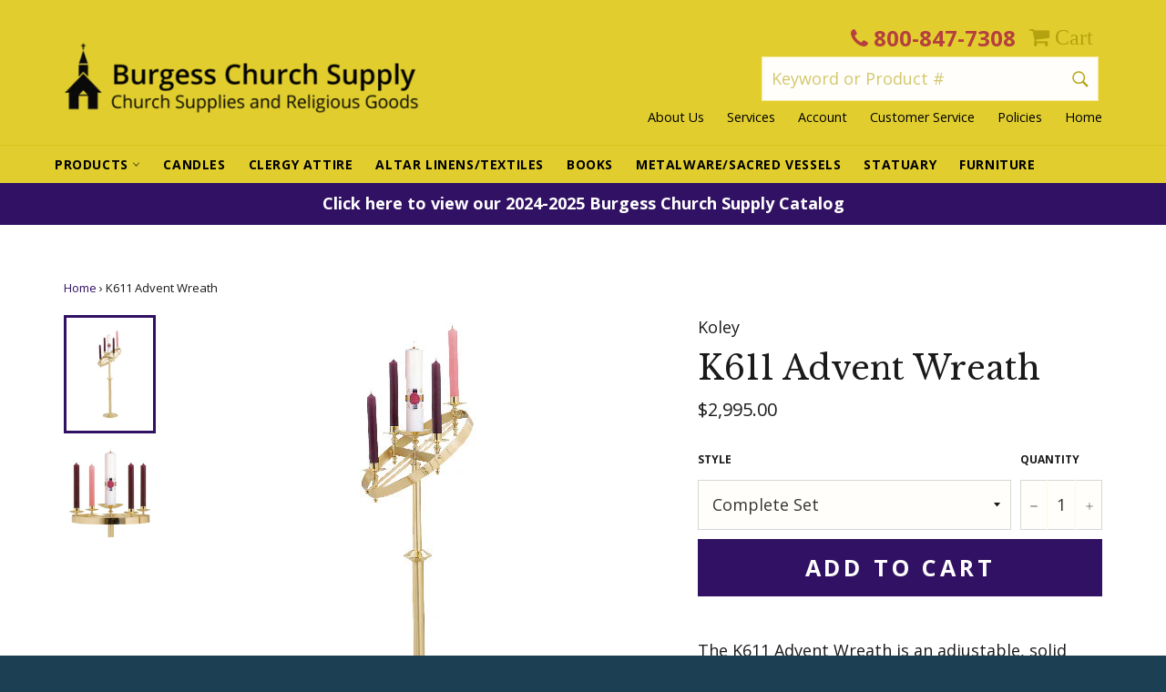

--- FILE ---
content_type: text/html; charset=utf-8
request_url: https://burgesschurchsupply.com/products/k611-advent-wreath
body_size: 27667
content:
<!doctype html>
<!--[if IE 9]> <html class="ie9 supports-no-js" lang="en"> <![endif]-->
<!--[if (gt IE 9)|!(IE)]><!--> <html class="supports-no-js" lang="en"> <!--<![endif]-->
<head>
<!-- Google Tag Manager -->
<script>(function(w,d,s,l,i){w[l]=w[l]||[];w[l].push({'gtm.start':
new Date().getTime(),event:'gtm.js'});var f=d.getElementsByTagName(s)[0],
j=d.createElement(s),dl=l!='dataLayer'?'&l='+l:'';j.async=true;j.src=
'https://www.googletagmanager.com/gtm.js?id='+i+dl;f.parentNode.insertBefore(j,f);
})(window,document,'script','dataLayer','GTM-K2SN63C');</script>
<!-- End Google Tag Manager -->

  <meta charset="utf-8">
  <meta http-equiv="X-UA-Compatible" content="IE=edge,chrome=1">
  <meta name="viewport" content="width=device-width,initial-scale=1">
  <meta name="theme-color" content="#e1ce2e">

  
    <link rel="shortcut icon" href="//burgesschurchsupply.com/cdn/shop/t/5/assets/favicon.png?v=135842396065450230111484664361" type="image/png" />
  

  <link rel="canonical" href="https://burgesschurchsupply.com/products/k611-advent-wreath">
  <title>
  K611 Advent Wreath | Advent Wreaths | Metalware/Sacred Vessels &ndash; Burgess Church Supply
  </title>

  
    <meta name="description" content="Check out all of our Advent Wreaths and Paschal Candle sticks. This is available to buy now at Burgess Church Supplies! Order now for fast delivery!">
  

  <!-- /snippets/social-meta-tags.liquid -->


  <meta property="og:type" content="product">
  <meta property="og:title" content="K611 Advent Wreath">
  
    <meta property="og:image" content="http://burgesschurchsupply.com/cdn/shop/products/FotorCreated_k611_wreath_grande.jpg?v=1484850778">
    <meta property="og:image:secure_url" content="https://burgesschurchsupply.com/cdn/shop/products/FotorCreated_k611_wreath_grande.jpg?v=1484850778">
  
    <meta property="og:image" content="http://burgesschurchsupply.com/cdn/shop/products/FotorCreated_k611_wreath_top_only_grande.jpg?v=1484850788">
    <meta property="og:image:secure_url" content="https://burgesschurchsupply.com/cdn/shop/products/FotorCreated_k611_wreath_top_only_grande.jpg?v=1484850788">
  
  <meta property="og:description" content="The K611 Advent Wreath is an adjustable, solid brass wreath.  The height of the wreath will vary from 48&quot; (level) to 55&quot; in the tilted position.  The candles will always stay upright.  The wreath is furnished with 1-1/2&quot; sockets, or adapters for oil candles.  Ring 21&quot;, two-tone satin and bright finish.  12&quot; weighted base.  (Candles pictured are not included).
Available as a wreath only or as a complete set.  If purchasing the wreath only, it requires a stand with a 12&quot; base.">
  <meta property="og:price:amount" content="2,210.00">
  <meta property="og:price:currency" content="USD">


  <meta property="og:url" content="https://burgesschurchsupply.com/products/k611-advent-wreath">

<meta property="og:site_name" content="Burgess Church Supply">



  <meta name="twitter:site" content="@burgess_church">


  <meta name="twitter:card" content="summary">


  <meta name="twitter:title" content="K611 Advent Wreath">
  <meta name="twitter:description" content="The K611 Advent Wreath is an adjustable, solid brass wreath.  The height of the wreath will vary from 48&quot; (level) to 55&quot; in the tilted position.  The candles will always stay upright.  The wreath is f">
  <meta name="twitter:image" content="https://burgesschurchsupply.com/cdn/shop/products/FotorCreated_k611_wreath_large.jpg?v=1484850778">
  <meta name="twitter:image:width" content="480">
  <meta name="twitter:image:height" content="480">


  <link href="//burgesschurchsupply.com/cdn/shop/t/5/assets/custom.css?v=130296399419763875981494434835" rel="stylesheet" type="text/css" media="all" />
  <link href="//burgesschurchsupply.com/cdn/shop/t/5/assets/theme.scss.css?v=116862983716116688291767026744" rel="stylesheet" type="text/css" media="all" />
  
  
  
  <link href="//fonts.googleapis.com/css?family=Open+Sans:400,700" rel="stylesheet" type="text/css" media="all" />


  
    
    
    <link href="//fonts.googleapis.com/css?family=Libre+Baskerville:400,700" rel="stylesheet" type="text/css" media="all" />
  



  <script>window.performance && window.performance.mark && window.performance.mark('shopify.content_for_header.start');</script><meta id="shopify-digital-wallet" name="shopify-digital-wallet" content="/11863478/digital_wallets/dialog">
<meta name="shopify-checkout-api-token" content="dad30ac07a12c265e74117ae0b380790">
<meta id="in-context-paypal-metadata" data-shop-id="11863478" data-venmo-supported="true" data-environment="production" data-locale="en_US" data-paypal-v4="true" data-currency="USD">
<link rel="alternate" type="application/json+oembed" href="https://burgesschurchsupply.com/products/k611-advent-wreath.oembed">
<script async="async" src="/checkouts/internal/preloads.js?locale=en-US"></script>
<script id="shopify-features" type="application/json">{"accessToken":"dad30ac07a12c265e74117ae0b380790","betas":["rich-media-storefront-analytics"],"domain":"burgesschurchsupply.com","predictiveSearch":true,"shopId":11863478,"locale":"en"}</script>
<script>var Shopify = Shopify || {};
Shopify.shop = "burgesschurchsupply.myshopify.com";
Shopify.locale = "en";
Shopify.currency = {"active":"USD","rate":"1.0"};
Shopify.country = "US";
Shopify.theme = {"name":"Current Theme 1\/17","id":165894733,"schema_name":null,"schema_version":null,"theme_store_id":null,"role":"main"};
Shopify.theme.handle = "null";
Shopify.theme.style = {"id":null,"handle":null};
Shopify.cdnHost = "burgesschurchsupply.com/cdn";
Shopify.routes = Shopify.routes || {};
Shopify.routes.root = "/";</script>
<script type="module">!function(o){(o.Shopify=o.Shopify||{}).modules=!0}(window);</script>
<script>!function(o){function n(){var o=[];function n(){o.push(Array.prototype.slice.apply(arguments))}return n.q=o,n}var t=o.Shopify=o.Shopify||{};t.loadFeatures=n(),t.autoloadFeatures=n()}(window);</script>
<script id="shop-js-analytics" type="application/json">{"pageType":"product"}</script>
<script defer="defer" async type="module" src="//burgesschurchsupply.com/cdn/shopifycloud/shop-js/modules/v2/client.init-shop-cart-sync_BdyHc3Nr.en.esm.js"></script>
<script defer="defer" async type="module" src="//burgesschurchsupply.com/cdn/shopifycloud/shop-js/modules/v2/chunk.common_Daul8nwZ.esm.js"></script>
<script type="module">
  await import("//burgesschurchsupply.com/cdn/shopifycloud/shop-js/modules/v2/client.init-shop-cart-sync_BdyHc3Nr.en.esm.js");
await import("//burgesschurchsupply.com/cdn/shopifycloud/shop-js/modules/v2/chunk.common_Daul8nwZ.esm.js");

  window.Shopify.SignInWithShop?.initShopCartSync?.({"fedCMEnabled":true,"windoidEnabled":true});

</script>
<script>(function() {
  var isLoaded = false;
  function asyncLoad() {
    if (isLoaded) return;
    isLoaded = true;
    var urls = ["https:\/\/cdn.doofinder.com\/shopify\/doofinder-installed.js?shop=burgesschurchsupply.myshopify.com"];
    for (var i = 0; i < urls.length; i++) {
      var s = document.createElement('script');
      s.type = 'text/javascript';
      s.async = true;
      s.src = urls[i];
      var x = document.getElementsByTagName('script')[0];
      x.parentNode.insertBefore(s, x);
    }
  };
  if(window.attachEvent) {
    window.attachEvent('onload', asyncLoad);
  } else {
    window.addEventListener('load', asyncLoad, false);
  }
})();</script>
<script id="__st">var __st={"a":11863478,"offset":-18000,"reqid":"376bfed4-64f5-4ffd-9bb1-11fffe3b645f-1769006897","pageurl":"burgesschurchsupply.com\/products\/k611-advent-wreath","u":"101eb82ab52e","p":"product","rtyp":"product","rid":8867471629};</script>
<script>window.ShopifyPaypalV4VisibilityTracking = true;</script>
<script id="captcha-bootstrap">!function(){'use strict';const t='contact',e='account',n='new_comment',o=[[t,t],['blogs',n],['comments',n],[t,'customer']],c=[[e,'customer_login'],[e,'guest_login'],[e,'recover_customer_password'],[e,'create_customer']],r=t=>t.map((([t,e])=>`form[action*='/${t}']:not([data-nocaptcha='true']) input[name='form_type'][value='${e}']`)).join(','),a=t=>()=>t?[...document.querySelectorAll(t)].map((t=>t.form)):[];function s(){const t=[...o],e=r(t);return a(e)}const i='password',u='form_key',d=['recaptcha-v3-token','g-recaptcha-response','h-captcha-response',i],f=()=>{try{return window.sessionStorage}catch{return}},m='__shopify_v',_=t=>t.elements[u];function p(t,e,n=!1){try{const o=window.sessionStorage,c=JSON.parse(o.getItem(e)),{data:r}=function(t){const{data:e,action:n}=t;return t[m]||n?{data:e,action:n}:{data:t,action:n}}(c);for(const[e,n]of Object.entries(r))t.elements[e]&&(t.elements[e].value=n);n&&o.removeItem(e)}catch(o){console.error('form repopulation failed',{error:o})}}const l='form_type',E='cptcha';function T(t){t.dataset[E]=!0}const w=window,h=w.document,L='Shopify',v='ce_forms',y='captcha';let A=!1;((t,e)=>{const n=(g='f06e6c50-85a8-45c8-87d0-21a2b65856fe',I='https://cdn.shopify.com/shopifycloud/storefront-forms-hcaptcha/ce_storefront_forms_captcha_hcaptcha.v1.5.2.iife.js',D={infoText:'Protected by hCaptcha',privacyText:'Privacy',termsText:'Terms'},(t,e,n)=>{const o=w[L][v],c=o.bindForm;if(c)return c(t,g,e,D).then(n);var r;o.q.push([[t,g,e,D],n]),r=I,A||(h.body.append(Object.assign(h.createElement('script'),{id:'captcha-provider',async:!0,src:r})),A=!0)});var g,I,D;w[L]=w[L]||{},w[L][v]=w[L][v]||{},w[L][v].q=[],w[L][y]=w[L][y]||{},w[L][y].protect=function(t,e){n(t,void 0,e),T(t)},Object.freeze(w[L][y]),function(t,e,n,w,h,L){const[v,y,A,g]=function(t,e,n){const i=e?o:[],u=t?c:[],d=[...i,...u],f=r(d),m=r(i),_=r(d.filter((([t,e])=>n.includes(e))));return[a(f),a(m),a(_),s()]}(w,h,L),I=t=>{const e=t.target;return e instanceof HTMLFormElement?e:e&&e.form},D=t=>v().includes(t);t.addEventListener('submit',(t=>{const e=I(t);if(!e)return;const n=D(e)&&!e.dataset.hcaptchaBound&&!e.dataset.recaptchaBound,o=_(e),c=g().includes(e)&&(!o||!o.value);(n||c)&&t.preventDefault(),c&&!n&&(function(t){try{if(!f())return;!function(t){const e=f();if(!e)return;const n=_(t);if(!n)return;const o=n.value;o&&e.removeItem(o)}(t);const e=Array.from(Array(32),(()=>Math.random().toString(36)[2])).join('');!function(t,e){_(t)||t.append(Object.assign(document.createElement('input'),{type:'hidden',name:u})),t.elements[u].value=e}(t,e),function(t,e){const n=f();if(!n)return;const o=[...t.querySelectorAll(`input[type='${i}']`)].map((({name:t})=>t)),c=[...d,...o],r={};for(const[a,s]of new FormData(t).entries())c.includes(a)||(r[a]=s);n.setItem(e,JSON.stringify({[m]:1,action:t.action,data:r}))}(t,e)}catch(e){console.error('failed to persist form',e)}}(e),e.submit())}));const S=(t,e)=>{t&&!t.dataset[E]&&(n(t,e.some((e=>e===t))),T(t))};for(const o of['focusin','change'])t.addEventListener(o,(t=>{const e=I(t);D(e)&&S(e,y())}));const B=e.get('form_key'),M=e.get(l),P=B&&M;t.addEventListener('DOMContentLoaded',(()=>{const t=y();if(P)for(const e of t)e.elements[l].value===M&&p(e,B);[...new Set([...A(),...v().filter((t=>'true'===t.dataset.shopifyCaptcha))])].forEach((e=>S(e,t)))}))}(h,new URLSearchParams(w.location.search),n,t,e,['guest_login'])})(!0,!0)}();</script>
<script integrity="sha256-4kQ18oKyAcykRKYeNunJcIwy7WH5gtpwJnB7kiuLZ1E=" data-source-attribution="shopify.loadfeatures" defer="defer" src="//burgesschurchsupply.com/cdn/shopifycloud/storefront/assets/storefront/load_feature-a0a9edcb.js" crossorigin="anonymous"></script>
<script data-source-attribution="shopify.dynamic_checkout.dynamic.init">var Shopify=Shopify||{};Shopify.PaymentButton=Shopify.PaymentButton||{isStorefrontPortableWallets:!0,init:function(){window.Shopify.PaymentButton.init=function(){};var t=document.createElement("script");t.src="https://burgesschurchsupply.com/cdn/shopifycloud/portable-wallets/latest/portable-wallets.en.js",t.type="module",document.head.appendChild(t)}};
</script>
<script data-source-attribution="shopify.dynamic_checkout.buyer_consent">
  function portableWalletsHideBuyerConsent(e){var t=document.getElementById("shopify-buyer-consent"),n=document.getElementById("shopify-subscription-policy-button");t&&n&&(t.classList.add("hidden"),t.setAttribute("aria-hidden","true"),n.removeEventListener("click",e))}function portableWalletsShowBuyerConsent(e){var t=document.getElementById("shopify-buyer-consent"),n=document.getElementById("shopify-subscription-policy-button");t&&n&&(t.classList.remove("hidden"),t.removeAttribute("aria-hidden"),n.addEventListener("click",e))}window.Shopify?.PaymentButton&&(window.Shopify.PaymentButton.hideBuyerConsent=portableWalletsHideBuyerConsent,window.Shopify.PaymentButton.showBuyerConsent=portableWalletsShowBuyerConsent);
</script>
<script data-source-attribution="shopify.dynamic_checkout.cart.bootstrap">document.addEventListener("DOMContentLoaded",(function(){function t(){return document.querySelector("shopify-accelerated-checkout-cart, shopify-accelerated-checkout")}if(t())Shopify.PaymentButton.init();else{new MutationObserver((function(e,n){t()&&(Shopify.PaymentButton.init(),n.disconnect())})).observe(document.body,{childList:!0,subtree:!0})}}));
</script>
<link id="shopify-accelerated-checkout-styles" rel="stylesheet" media="screen" href="https://burgesschurchsupply.com/cdn/shopifycloud/portable-wallets/latest/accelerated-checkout-backwards-compat.css" crossorigin="anonymous">
<style id="shopify-accelerated-checkout-cart">
        #shopify-buyer-consent {
  margin-top: 1em;
  display: inline-block;
  width: 100%;
}

#shopify-buyer-consent.hidden {
  display: none;
}

#shopify-subscription-policy-button {
  background: none;
  border: none;
  padding: 0;
  text-decoration: underline;
  font-size: inherit;
  cursor: pointer;
}

#shopify-subscription-policy-button::before {
  box-shadow: none;
}

      </style>

<script>window.performance && window.performance.mark && window.performance.mark('shopify.content_for_header.end');</script>

  
  
  <link rel="stylesheet" href="https://maxcdn.bootstrapcdn.com/font-awesome/4.5.0/css/font-awesome.min.css">
  <script src="//ajax.googleapis.com/ajax/libs/jquery/1.11.1/jquery.min.js"></script>
  <script src="//burgesschurchsupply.com/cdn/shopifycloud/storefront/assets/themes_support/api.jquery-7ab1a3a4.js" type="text/javascript"></script>

  <script>
  (function(i,s,o,g,r,a,m){i['GoogleAnalyticsObject']=r;i[r]=i[r]||function(){
  (i[r].q=i[r].q||[]).push(arguments)},i[r].l=1*new Date();a=s.createElement(o),
  m=s.getElementsByTagName(o)[0];a.async=1;a.src=g;m.parentNode.insertBefore(a,m)
  })(window,document,'script','//www.google-analytics.com/analytics.js','ga');

  ga('create', 'UA-99925636-1', 'auto');
  ga('require', 'displayfeatures');
  ga('require', 'linkid');
  ga('send', 'pageview');

</script>

<meta name="msvalidate.01" content="F489BB06B5F6D9F40B26655DD7DE823A" />



<script>
!function(f,b,e,v,n,t,s){if(f.fbq)return;n=f.fbq=function(){n.callMethod?
n.callMethod.apply(n,arguments):n.queue.push(arguments)};if(!f._fbq)f._fbq=n;
n.push=n;n.loaded=!0;n.version='2.0';n.queue=[];t=b.createElement(e);t.async=!0;
t.src=v;s=b.getElementsByTagName(e)[0];s.parentNode.insertBefore(t,s)}(window,
document,'script','//connect.facebook.net/en_US/fbevents.js');

fbq('init', '1499583986928028');
fbq('track', "PageView");</script>
<!--DOOFINDER-SHOPIFY-->  <script>
  const dfLayerOptions = {
    installationId: 'd26c4cf4-3727-4894-95f3-2640cbbd443f',
    zone: 'us1'
  };

  
/** START SHOPIFY ADD TO CART **/
document.addEventListener('doofinder.cart.add', function(event) {

  const product_endpoint = new URL(event.detail.link).pathname + '.js'

  fetch(product_endpoint, {
      method: 'GET',
      headers: {
        'Content-Type': 'application/json'
      },
    })
    .then(response => {
      return response.json()
    })
    .then(data => {
      variant_id = get_variant_id(parseInt(event.detail.item_id), data)
      if (variant_id) {
        add_to_cart(variant_id, event.detail.amount)
      } else {
        window.location.href = event.detail.link
      }
    })
    .catch((error) => {
      console.error('Error:', error)
    })

  function get_variant_id(product_id, product_data) {
    if (product_data.variants.length > 1) {
      if (is_variant_id_in_list(product_id, product_data.variants)) {
        return product_id
      }
      return false
    } else {
      return product_data.variants[0].id
    }
  }

  function is_variant_id_in_list(variant_id, variant_list) {
    let is_variant = false

    variant_list.forEach(variant => {
      if (variant.id === variant_id) {
        is_variant = true
      }
    })

    return is_variant
  }

  function add_to_cart(id, amount) {
    let formData = {
      'items': [{
        'id': id,
        'quantity': amount
      }],
      sections: "cart-items,cart-icon-bubble,cart-live-region-text,cart-footer"
    }

    fetch(window.Shopify.routes.root + 'cart/add.js', {
        method: 'POST',
        headers: {
          'Content-Type': 'application/json'
        },
        body: JSON.stringify(formData)
      })
      .then(response => response.json())
      .then(data => {renderSections(data.sections)})
      .catch((error) => {
        console.error('Error:', error)
      });
  }

  function renderSections(sections){
    for( section_id in sections ){
      let section = document.querySelector("#"+section_id);
      let section_html = sections[section_id];
      if(section && section_html){
        section.innerHTML = section_html;
      }
    }
  }
});
/** END SHOPIFY ADD TO CART **/


/** START SHOPIFY OPTIONS **/
dfLayerOptions.language = "en";
/** END SHOPIFY OPTIONS **/



  (function (l, a, y, e, r, s) {
    r = l.createElement(a); r.onload = e; r.async = 1; r.src = y;
    s = l.getElementsByTagName(a)[0]; s.parentNode.insertBefore(r, s);
  })(document, 'script', 'https://cdn.doofinder.com/livelayer/1/js/loader.min.js', function () {
    doofinderLoader.load(dfLayerOptions);
  });
</script>
  <!--/DOOFINDER-SHOPIFY--><link href="https://monorail-edge.shopifysvc.com" rel="dns-prefetch">
<script>(function(){if ("sendBeacon" in navigator && "performance" in window) {try {var session_token_from_headers = performance.getEntriesByType('navigation')[0].serverTiming.find(x => x.name == '_s').description;} catch {var session_token_from_headers = undefined;}var session_cookie_matches = document.cookie.match(/_shopify_s=([^;]*)/);var session_token_from_cookie = session_cookie_matches && session_cookie_matches.length === 2 ? session_cookie_matches[1] : "";var session_token = session_token_from_headers || session_token_from_cookie || "";function handle_abandonment_event(e) {var entries = performance.getEntries().filter(function(entry) {return /monorail-edge.shopifysvc.com/.test(entry.name);});if (!window.abandonment_tracked && entries.length === 0) {window.abandonment_tracked = true;var currentMs = Date.now();var navigation_start = performance.timing.navigationStart;var payload = {shop_id: 11863478,url: window.location.href,navigation_start,duration: currentMs - navigation_start,session_token,page_type: "product"};window.navigator.sendBeacon("https://monorail-edge.shopifysvc.com/v1/produce", JSON.stringify({schema_id: "online_store_buyer_site_abandonment/1.1",payload: payload,metadata: {event_created_at_ms: currentMs,event_sent_at_ms: currentMs}}));}}window.addEventListener('pagehide', handle_abandonment_event);}}());</script>
<script id="web-pixels-manager-setup">(function e(e,d,r,n,o){if(void 0===o&&(o={}),!Boolean(null===(a=null===(i=window.Shopify)||void 0===i?void 0:i.analytics)||void 0===a?void 0:a.replayQueue)){var i,a;window.Shopify=window.Shopify||{};var t=window.Shopify;t.analytics=t.analytics||{};var s=t.analytics;s.replayQueue=[],s.publish=function(e,d,r){return s.replayQueue.push([e,d,r]),!0};try{self.performance.mark("wpm:start")}catch(e){}var l=function(){var e={modern:/Edge?\/(1{2}[4-9]|1[2-9]\d|[2-9]\d{2}|\d{4,})\.\d+(\.\d+|)|Firefox\/(1{2}[4-9]|1[2-9]\d|[2-9]\d{2}|\d{4,})\.\d+(\.\d+|)|Chrom(ium|e)\/(9{2}|\d{3,})\.\d+(\.\d+|)|(Maci|X1{2}).+ Version\/(15\.\d+|(1[6-9]|[2-9]\d|\d{3,})\.\d+)([,.]\d+|)( \(\w+\)|)( Mobile\/\w+|) Safari\/|Chrome.+OPR\/(9{2}|\d{3,})\.\d+\.\d+|(CPU[ +]OS|iPhone[ +]OS|CPU[ +]iPhone|CPU IPhone OS|CPU iPad OS)[ +]+(15[._]\d+|(1[6-9]|[2-9]\d|\d{3,})[._]\d+)([._]\d+|)|Android:?[ /-](13[3-9]|1[4-9]\d|[2-9]\d{2}|\d{4,})(\.\d+|)(\.\d+|)|Android.+Firefox\/(13[5-9]|1[4-9]\d|[2-9]\d{2}|\d{4,})\.\d+(\.\d+|)|Android.+Chrom(ium|e)\/(13[3-9]|1[4-9]\d|[2-9]\d{2}|\d{4,})\.\d+(\.\d+|)|SamsungBrowser\/([2-9]\d|\d{3,})\.\d+/,legacy:/Edge?\/(1[6-9]|[2-9]\d|\d{3,})\.\d+(\.\d+|)|Firefox\/(5[4-9]|[6-9]\d|\d{3,})\.\d+(\.\d+|)|Chrom(ium|e)\/(5[1-9]|[6-9]\d|\d{3,})\.\d+(\.\d+|)([\d.]+$|.*Safari\/(?![\d.]+ Edge\/[\d.]+$))|(Maci|X1{2}).+ Version\/(10\.\d+|(1[1-9]|[2-9]\d|\d{3,})\.\d+)([,.]\d+|)( \(\w+\)|)( Mobile\/\w+|) Safari\/|Chrome.+OPR\/(3[89]|[4-9]\d|\d{3,})\.\d+\.\d+|(CPU[ +]OS|iPhone[ +]OS|CPU[ +]iPhone|CPU IPhone OS|CPU iPad OS)[ +]+(10[._]\d+|(1[1-9]|[2-9]\d|\d{3,})[._]\d+)([._]\d+|)|Android:?[ /-](13[3-9]|1[4-9]\d|[2-9]\d{2}|\d{4,})(\.\d+|)(\.\d+|)|Mobile Safari.+OPR\/([89]\d|\d{3,})\.\d+\.\d+|Android.+Firefox\/(13[5-9]|1[4-9]\d|[2-9]\d{2}|\d{4,})\.\d+(\.\d+|)|Android.+Chrom(ium|e)\/(13[3-9]|1[4-9]\d|[2-9]\d{2}|\d{4,})\.\d+(\.\d+|)|Android.+(UC? ?Browser|UCWEB|U3)[ /]?(15\.([5-9]|\d{2,})|(1[6-9]|[2-9]\d|\d{3,})\.\d+)\.\d+|SamsungBrowser\/(5\.\d+|([6-9]|\d{2,})\.\d+)|Android.+MQ{2}Browser\/(14(\.(9|\d{2,})|)|(1[5-9]|[2-9]\d|\d{3,})(\.\d+|))(\.\d+|)|K[Aa][Ii]OS\/(3\.\d+|([4-9]|\d{2,})\.\d+)(\.\d+|)/},d=e.modern,r=e.legacy,n=navigator.userAgent;return n.match(d)?"modern":n.match(r)?"legacy":"unknown"}(),u="modern"===l?"modern":"legacy",c=(null!=n?n:{modern:"",legacy:""})[u],f=function(e){return[e.baseUrl,"/wpm","/b",e.hashVersion,"modern"===e.buildTarget?"m":"l",".js"].join("")}({baseUrl:d,hashVersion:r,buildTarget:u}),m=function(e){var d=e.version,r=e.bundleTarget,n=e.surface,o=e.pageUrl,i=e.monorailEndpoint;return{emit:function(e){var a=e.status,t=e.errorMsg,s=(new Date).getTime(),l=JSON.stringify({metadata:{event_sent_at_ms:s},events:[{schema_id:"web_pixels_manager_load/3.1",payload:{version:d,bundle_target:r,page_url:o,status:a,surface:n,error_msg:t},metadata:{event_created_at_ms:s}}]});if(!i)return console&&console.warn&&console.warn("[Web Pixels Manager] No Monorail endpoint provided, skipping logging."),!1;try{return self.navigator.sendBeacon.bind(self.navigator)(i,l)}catch(e){}var u=new XMLHttpRequest;try{return u.open("POST",i,!0),u.setRequestHeader("Content-Type","text/plain"),u.send(l),!0}catch(e){return console&&console.warn&&console.warn("[Web Pixels Manager] Got an unhandled error while logging to Monorail."),!1}}}}({version:r,bundleTarget:l,surface:e.surface,pageUrl:self.location.href,monorailEndpoint:e.monorailEndpoint});try{o.browserTarget=l,function(e){var d=e.src,r=e.async,n=void 0===r||r,o=e.onload,i=e.onerror,a=e.sri,t=e.scriptDataAttributes,s=void 0===t?{}:t,l=document.createElement("script"),u=document.querySelector("head"),c=document.querySelector("body");if(l.async=n,l.src=d,a&&(l.integrity=a,l.crossOrigin="anonymous"),s)for(var f in s)if(Object.prototype.hasOwnProperty.call(s,f))try{l.dataset[f]=s[f]}catch(e){}if(o&&l.addEventListener("load",o),i&&l.addEventListener("error",i),u)u.appendChild(l);else{if(!c)throw new Error("Did not find a head or body element to append the script");c.appendChild(l)}}({src:f,async:!0,onload:function(){if(!function(){var e,d;return Boolean(null===(d=null===(e=window.Shopify)||void 0===e?void 0:e.analytics)||void 0===d?void 0:d.initialized)}()){var d=window.webPixelsManager.init(e)||void 0;if(d){var r=window.Shopify.analytics;r.replayQueue.forEach((function(e){var r=e[0],n=e[1],o=e[2];d.publishCustomEvent(r,n,o)})),r.replayQueue=[],r.publish=d.publishCustomEvent,r.visitor=d.visitor,r.initialized=!0}}},onerror:function(){return m.emit({status:"failed",errorMsg:"".concat(f," has failed to load")})},sri:function(e){var d=/^sha384-[A-Za-z0-9+/=]+$/;return"string"==typeof e&&d.test(e)}(c)?c:"",scriptDataAttributes:o}),m.emit({status:"loading"})}catch(e){m.emit({status:"failed",errorMsg:(null==e?void 0:e.message)||"Unknown error"})}}})({shopId: 11863478,storefrontBaseUrl: "https://burgesschurchsupply.com",extensionsBaseUrl: "https://extensions.shopifycdn.com/cdn/shopifycloud/web-pixels-manager",monorailEndpoint: "https://monorail-edge.shopifysvc.com/unstable/produce_batch",surface: "storefront-renderer",enabledBetaFlags: ["2dca8a86"],webPixelsConfigList: [{"id":"63275240","eventPayloadVersion":"v1","runtimeContext":"LAX","scriptVersion":"1","type":"CUSTOM","privacyPurposes":["ANALYTICS"],"name":"Google Analytics tag (migrated)"},{"id":"shopify-app-pixel","configuration":"{}","eventPayloadVersion":"v1","runtimeContext":"STRICT","scriptVersion":"0450","apiClientId":"shopify-pixel","type":"APP","privacyPurposes":["ANALYTICS","MARKETING"]},{"id":"shopify-custom-pixel","eventPayloadVersion":"v1","runtimeContext":"LAX","scriptVersion":"0450","apiClientId":"shopify-pixel","type":"CUSTOM","privacyPurposes":["ANALYTICS","MARKETING"]}],isMerchantRequest: false,initData: {"shop":{"name":"Burgess Church Supply","paymentSettings":{"currencyCode":"USD"},"myshopifyDomain":"burgesschurchsupply.myshopify.com","countryCode":"US","storefrontUrl":"https:\/\/burgesschurchsupply.com"},"customer":null,"cart":null,"checkout":null,"productVariants":[{"price":{"amount":2995.0,"currencyCode":"USD"},"product":{"title":"K611 Advent Wreath","vendor":"Koley","id":"8867471629","untranslatedTitle":"K611 Advent Wreath","url":"\/products\/k611-advent-wreath","type":"Advent Wreath"},"id":"30519610317","image":{"src":"\/\/burgesschurchsupply.com\/cdn\/shop\/products\/FotorCreated_k611_wreath.jpg?v=1484850778"},"sku":"K611 complete","title":"Complete Set","untranslatedTitle":"Complete Set"},{"price":{"amount":2210.0,"currencyCode":"USD"},"product":{"title":"K611 Advent Wreath","vendor":"Koley","id":"8867471629","untranslatedTitle":"K611 Advent Wreath","url":"\/products\/k611-advent-wreath","type":"Advent Wreath"},"id":"30519610381","image":{"src":"\/\/burgesschurchsupply.com\/cdn\/shop\/products\/FotorCreated_k611_wreath_top_only.jpg?v=1484850788"},"sku":"K611W Only","title":"Wreath Only","untranslatedTitle":"Wreath Only"}],"purchasingCompany":null},},"https://burgesschurchsupply.com/cdn","fcfee988w5aeb613cpc8e4bc33m6693e112",{"modern":"","legacy":""},{"shopId":"11863478","storefrontBaseUrl":"https:\/\/burgesschurchsupply.com","extensionBaseUrl":"https:\/\/extensions.shopifycdn.com\/cdn\/shopifycloud\/web-pixels-manager","surface":"storefront-renderer","enabledBetaFlags":"[\"2dca8a86\"]","isMerchantRequest":"false","hashVersion":"fcfee988w5aeb613cpc8e4bc33m6693e112","publish":"custom","events":"[[\"page_viewed\",{}],[\"product_viewed\",{\"productVariant\":{\"price\":{\"amount\":2995.0,\"currencyCode\":\"USD\"},\"product\":{\"title\":\"K611 Advent Wreath\",\"vendor\":\"Koley\",\"id\":\"8867471629\",\"untranslatedTitle\":\"K611 Advent Wreath\",\"url\":\"\/products\/k611-advent-wreath\",\"type\":\"Advent Wreath\"},\"id\":\"30519610317\",\"image\":{\"src\":\"\/\/burgesschurchsupply.com\/cdn\/shop\/products\/FotorCreated_k611_wreath.jpg?v=1484850778\"},\"sku\":\"K611 complete\",\"title\":\"Complete Set\",\"untranslatedTitle\":\"Complete Set\"}}]]"});</script><script>
  window.ShopifyAnalytics = window.ShopifyAnalytics || {};
  window.ShopifyAnalytics.meta = window.ShopifyAnalytics.meta || {};
  window.ShopifyAnalytics.meta.currency = 'USD';
  var meta = {"product":{"id":8867471629,"gid":"gid:\/\/shopify\/Product\/8867471629","vendor":"Koley","type":"Advent Wreath","handle":"k611-advent-wreath","variants":[{"id":30519610317,"price":299500,"name":"K611 Advent Wreath - Complete Set","public_title":"Complete Set","sku":"K611 complete"},{"id":30519610381,"price":221000,"name":"K611 Advent Wreath - Wreath Only","public_title":"Wreath Only","sku":"K611W Only"}],"remote":false},"page":{"pageType":"product","resourceType":"product","resourceId":8867471629,"requestId":"376bfed4-64f5-4ffd-9bb1-11fffe3b645f-1769006897"}};
  for (var attr in meta) {
    window.ShopifyAnalytics.meta[attr] = meta[attr];
  }
</script>
<script class="analytics">
  (function () {
    var customDocumentWrite = function(content) {
      var jquery = null;

      if (window.jQuery) {
        jquery = window.jQuery;
      } else if (window.Checkout && window.Checkout.$) {
        jquery = window.Checkout.$;
      }

      if (jquery) {
        jquery('body').append(content);
      }
    };

    var hasLoggedConversion = function(token) {
      if (token) {
        return document.cookie.indexOf('loggedConversion=' + token) !== -1;
      }
      return false;
    }

    var setCookieIfConversion = function(token) {
      if (token) {
        var twoMonthsFromNow = new Date(Date.now());
        twoMonthsFromNow.setMonth(twoMonthsFromNow.getMonth() + 2);

        document.cookie = 'loggedConversion=' + token + '; expires=' + twoMonthsFromNow;
      }
    }

    var trekkie = window.ShopifyAnalytics.lib = window.trekkie = window.trekkie || [];
    if (trekkie.integrations) {
      return;
    }
    trekkie.methods = [
      'identify',
      'page',
      'ready',
      'track',
      'trackForm',
      'trackLink'
    ];
    trekkie.factory = function(method) {
      return function() {
        var args = Array.prototype.slice.call(arguments);
        args.unshift(method);
        trekkie.push(args);
        return trekkie;
      };
    };
    for (var i = 0; i < trekkie.methods.length; i++) {
      var key = trekkie.methods[i];
      trekkie[key] = trekkie.factory(key);
    }
    trekkie.load = function(config) {
      trekkie.config = config || {};
      trekkie.config.initialDocumentCookie = document.cookie;
      var first = document.getElementsByTagName('script')[0];
      var script = document.createElement('script');
      script.type = 'text/javascript';
      script.onerror = function(e) {
        var scriptFallback = document.createElement('script');
        scriptFallback.type = 'text/javascript';
        scriptFallback.onerror = function(error) {
                var Monorail = {
      produce: function produce(monorailDomain, schemaId, payload) {
        var currentMs = new Date().getTime();
        var event = {
          schema_id: schemaId,
          payload: payload,
          metadata: {
            event_created_at_ms: currentMs,
            event_sent_at_ms: currentMs
          }
        };
        return Monorail.sendRequest("https://" + monorailDomain + "/v1/produce", JSON.stringify(event));
      },
      sendRequest: function sendRequest(endpointUrl, payload) {
        // Try the sendBeacon API
        if (window && window.navigator && typeof window.navigator.sendBeacon === 'function' && typeof window.Blob === 'function' && !Monorail.isIos12()) {
          var blobData = new window.Blob([payload], {
            type: 'text/plain'
          });

          if (window.navigator.sendBeacon(endpointUrl, blobData)) {
            return true;
          } // sendBeacon was not successful

        } // XHR beacon

        var xhr = new XMLHttpRequest();

        try {
          xhr.open('POST', endpointUrl);
          xhr.setRequestHeader('Content-Type', 'text/plain');
          xhr.send(payload);
        } catch (e) {
          console.log(e);
        }

        return false;
      },
      isIos12: function isIos12() {
        return window.navigator.userAgent.lastIndexOf('iPhone; CPU iPhone OS 12_') !== -1 || window.navigator.userAgent.lastIndexOf('iPad; CPU OS 12_') !== -1;
      }
    };
    Monorail.produce('monorail-edge.shopifysvc.com',
      'trekkie_storefront_load_errors/1.1',
      {shop_id: 11863478,
      theme_id: 165894733,
      app_name: "storefront",
      context_url: window.location.href,
      source_url: "//burgesschurchsupply.com/cdn/s/trekkie.storefront.cd680fe47e6c39ca5d5df5f0a32d569bc48c0f27.min.js"});

        };
        scriptFallback.async = true;
        scriptFallback.src = '//burgesschurchsupply.com/cdn/s/trekkie.storefront.cd680fe47e6c39ca5d5df5f0a32d569bc48c0f27.min.js';
        first.parentNode.insertBefore(scriptFallback, first);
      };
      script.async = true;
      script.src = '//burgesschurchsupply.com/cdn/s/trekkie.storefront.cd680fe47e6c39ca5d5df5f0a32d569bc48c0f27.min.js';
      first.parentNode.insertBefore(script, first);
    };
    trekkie.load(
      {"Trekkie":{"appName":"storefront","development":false,"defaultAttributes":{"shopId":11863478,"isMerchantRequest":null,"themeId":165894733,"themeCityHash":"17460535491450054232","contentLanguage":"en","currency":"USD","eventMetadataId":"bf8fa6d7-8c48-4cab-a8ee-254ff8d2e695"},"isServerSideCookieWritingEnabled":true,"monorailRegion":"shop_domain","enabledBetaFlags":["65f19447"]},"Session Attribution":{},"S2S":{"facebookCapiEnabled":false,"source":"trekkie-storefront-renderer","apiClientId":580111}}
    );

    var loaded = false;
    trekkie.ready(function() {
      if (loaded) return;
      loaded = true;

      window.ShopifyAnalytics.lib = window.trekkie;

      var originalDocumentWrite = document.write;
      document.write = customDocumentWrite;
      try { window.ShopifyAnalytics.merchantGoogleAnalytics.call(this); } catch(error) {};
      document.write = originalDocumentWrite;

      window.ShopifyAnalytics.lib.page(null,{"pageType":"product","resourceType":"product","resourceId":8867471629,"requestId":"376bfed4-64f5-4ffd-9bb1-11fffe3b645f-1769006897","shopifyEmitted":true});

      var match = window.location.pathname.match(/checkouts\/(.+)\/(thank_you|post_purchase)/)
      var token = match? match[1]: undefined;
      if (!hasLoggedConversion(token)) {
        setCookieIfConversion(token);
        window.ShopifyAnalytics.lib.track("Viewed Product",{"currency":"USD","variantId":30519610317,"productId":8867471629,"productGid":"gid:\/\/shopify\/Product\/8867471629","name":"K611 Advent Wreath - Complete Set","price":"2995.00","sku":"K611 complete","brand":"Koley","variant":"Complete Set","category":"Advent Wreath","nonInteraction":true,"remote":false},undefined,undefined,{"shopifyEmitted":true});
      window.ShopifyAnalytics.lib.track("monorail:\/\/trekkie_storefront_viewed_product\/1.1",{"currency":"USD","variantId":30519610317,"productId":8867471629,"productGid":"gid:\/\/shopify\/Product\/8867471629","name":"K611 Advent Wreath - Complete Set","price":"2995.00","sku":"K611 complete","brand":"Koley","variant":"Complete Set","category":"Advent Wreath","nonInteraction":true,"remote":false,"referer":"https:\/\/burgesschurchsupply.com\/products\/k611-advent-wreath"});
      }
    });


        var eventsListenerScript = document.createElement('script');
        eventsListenerScript.async = true;
        eventsListenerScript.src = "//burgesschurchsupply.com/cdn/shopifycloud/storefront/assets/shop_events_listener-3da45d37.js";
        document.getElementsByTagName('head')[0].appendChild(eventsListenerScript);

})();</script>
  <script>
  if (!window.ga || (window.ga && typeof window.ga !== 'function')) {
    window.ga = function ga() {
      (window.ga.q = window.ga.q || []).push(arguments);
      if (window.Shopify && window.Shopify.analytics && typeof window.Shopify.analytics.publish === 'function') {
        window.Shopify.analytics.publish("ga_stub_called", {}, {sendTo: "google_osp_migration"});
      }
      console.error("Shopify's Google Analytics stub called with:", Array.from(arguments), "\nSee https://help.shopify.com/manual/promoting-marketing/pixels/pixel-migration#google for more information.");
    };
    if (window.Shopify && window.Shopify.analytics && typeof window.Shopify.analytics.publish === 'function') {
      window.Shopify.analytics.publish("ga_stub_initialized", {}, {sendTo: "google_osp_migration"});
    }
  }
</script>
<script
  defer
  src="https://burgesschurchsupply.com/cdn/shopifycloud/perf-kit/shopify-perf-kit-3.0.4.min.js"
  data-application="storefront-renderer"
  data-shop-id="11863478"
  data-render-region="gcp-us-central1"
  data-page-type="product"
  data-theme-instance-id="165894733"
  data-theme-name=""
  data-theme-version=""
  data-monorail-region="shop_domain"
  data-resource-timing-sampling-rate="10"
  data-shs="true"
  data-shs-beacon="true"
  data-shs-export-with-fetch="true"
  data-shs-logs-sample-rate="1"
  data-shs-beacon-endpoint="https://burgesschurchsupply.com/api/collect"
></script>
</head>

<body id="k611-advent-wreath-advent-wreaths-metalware-sacred-vessels" class="template-product" >

  <a class="in-page-link visually-hidden skip-link" href="#MainContent">Skip to content</a>

  <div id="NavDrawer" class="drawer drawer--left">
    <div class="drawer__inner">
      <form action="/search" method="get" class="drawer__search" role="search">
        
        <input type="search" name="q" placeholder="Search" aria-label="Search" class="drawer__search-input">

        <button type="submit" class="text-link drawer__search-submit">
          <svg aria-hidden="true" focusable="false" role="presentation" viewBox="0 0 32 32" class="icon icon-search"><path fill="#444" d="M21.84 18.77c.99-1.556 1.57-3.403 1.57-5.39 0-5.547-4.494-10.047-10.035-10.047-5.548 0-10.04 4.5-10.04 10.048s4.492 10.05 10.033 10.05c2.012 0 3.886-.595 5.456-1.61l.455-.318 7.164 7.165 2.223-2.263-7.158-7.165.33-.47zM18.994 7.768c1.498 1.498 2.322 3.49 2.322 5.608s-.825 4.11-2.322 5.608c-1.498 1.498-3.49 2.322-5.608 2.322s-4.11-.825-5.608-2.322c-1.5-1.498-2.323-3.49-2.323-5.608s.825-4.11 2.322-5.608c1.497-1.498 3.49-2.322 5.607-2.322s4.11.825 5.608 2.322z"/></svg>
          <span class="icon__fallback-text">Search</span>
        </button>
      </form>
      <ul class="drawer__nav">
        
          
          
            <li class="drawer__nav-item">
              <div class="drawer__nav-has-sublist">
                <a href="/pages/church-supplies" class="drawer__nav-link" id="DrawerLabel-products">Products</a>
                
              </div>

              <div class="meganav meganav--drawer" id="DrawerLinklist-products" aria-labelledby="DrawerLabel-products" role="navigation">
                <ul class="meganav__nav">
                  
















<div class="grid grid--no-gutters meganav__scroller meganav__scroller--has-list">
  
    <div class="grid__item meganav__list one-sixth">

      

      

      
        
        

        

        <li>
          
          
          
          

          <a href="/collections/jubilee-2025" class="meganav__link">Jubilee 2025</a>
        </li>

        
        
          
          
        
          
          
        
          
          
        
          
          
        
          
          
        
          
          
        
      
        
        

        

        <li>
          
          
          
          

          <a href="/collections/advent-candles" class="meganav__link">Advent Candles</a>
        </li>

        
        
          
          
        
          
          
        
          
          
        
          
          
        
          
          
        
          
          
        
      
        
        

        

        <li>
          
          
          
          

          <a href="/collections/advent-wreaths" class="meganav__link">Advent Wreaths</a>
        </li>

        
        
          
          
        
          
          
        
          
          
        
          
          
        
          
          
        
          
          
        
      
        
        

        

        <li>
          
          
          
          

          <a href="/collections/albs" class="meganav__link">Albs</a>
        </li>

        
        
          
          
        
          
          
        
          
          
        
          
          
        
          
          
        
          
          
        
      
        
        

        

        <li>
          
          
          
          

          <a href="/collections/altar-bread" class="meganav__link">Altar Bread</a>
        </li>

        
        
          
          
        
          
          
        
          
          
        
          
          
        
          
          
        
          
          
        
      
        
        

        

        <li>
          
          
          
          

          <a href="/collections/altar-candles" class="meganav__link">Altar Candles</a>
        </li>

        
        
          
          
        
          
          
        
          
          
        
          
          
        
          
          
        
          
          
        
      
        
        

        

        <li>
          
          
          
          

          <a href="/collections/altar-cloths-linens" class="meganav__link">Altar Cloths</a>
        </li>

        
        
          
          
        
          
          
        
          
          
        
          
          
        
          
          
        
          
          
        
      
        
        

        

        <li>
          
          
          
          

          <a href="/collections/altar-linens" class="meganav__link">Altar Linens</a>
        </li>

        
        
          
          
        
          
          
        
          
          
        
          
          
        
          
          
        
          
          
        
      
        
        

        

        <li>
          
          
          
          

          <a href="/collections/altar-server-apparel" class="meganav__link">Altar Server Apparel</a>
        </li>

        
        
          
          
        
          
          
        
          
          
        
          
          
        
          
          
        
          
          
        
      
        
        

        

        <li>
          
          
          
          

          <a href="/collections/church-altars" class="meganav__link">Altars</a>
        </li>

        
        
          
          
        
          
          
        
          
          
        
          
          
        
          
          
        
          
          
        
      
        
        

        

        <li>
          
          
          
          

          <a href="/collections/church-ambos" class="meganav__link">Ambos</a>
        </li>

        
        
          
          
        
          
          
        
          
          
        
          
          
        
          
          
        
          
          
        
      
        
        

        

        <li>
          
          
          
          

          <a href="/collections/church-ambries" class="meganav__link">Ambries</a>
        </li>

        
        
          
          
        
          
          
        
          
          
        
          
          
        
          
          
        
          
          
        
      
        
        

        

        <li>
          
          
          
          

          <a href="/collections/amice" class="meganav__link">Amice</a>
        </li>

        
        
          
          
        
          
          
        
          
          
        
          
          
        
          
          
        
          
          
        
      
        
        

        

        <li>
          
          
          
          

          <a href="/collections/angel-statues" class="meganav__link">Angels</a>
        </li>

        
        
          
          
        
          
          
        
          
          
        
          
          
        
          
          
        
          
          
        
      
        
        

        

        <li>
          
          
          
          

          <a href="/collections/ashes-palms" class="meganav__link">Ashes &amp; Palms</a>
        </li>

        
        
          
          
        
          
          
        
          
          
        
          
          
        
          
          
        
          
          
        
      
        
        

        

        <li>
          
          
          
          

          <a href="/collections/banner-stands" class="meganav__link">Banner Stands</a>
        </li>

        
        
          
          
        
          
          
        
          
          
        
          
          
        
          
          
        
          
          
        
      
        
        

        

        <li>
          
          
          
          

          <a href="/collections/tapestries-banners" class="meganav__link">Banners</a>
        </li>

        
        
          
          
        
          
          
        
          
          
        
          
          
        
          
          
        
          
          
        
      
        
        

        

        <li>
          
          
          
          

          <a href="/collections/baptismal-fonts" class="meganav__link">Baptismal Fonts</a>
        </li>

        
        
          
          
        
          
          
        
          
          
        
          
          
        
          
          
        
          
          
        
      
        
        

        

        <li>
          
          
          
          

          <a href="/collections/baptismal-products" class="meganav__link">Baptismal Products</a>
        </li>

        
        
          
          
        
          
          
        
          
          
        
          
          
        
          
          
        
          
          
        
      
        
        

        

        <li>
          
          
          
          

          <a href="/collections/baptismal-shells" class="meganav__link">Baptismal Shells</a>
        </li>

        
        
          
          
        
          
          
        
          
          
        
          
          
        
          
          
        
          
          
        
      
        
        

        

        <li>
          
          
          
          

          <a href="/collections/bronze-sanctuary-furnishings" class="meganav__link">Bronze Sanctuary Furni...</a>
        </li>

        
        
          
          
            
              </div>
              <div class="grid__item meganav__list one-sixth">
            
          
        
          
          
        
          
          
        
          
          
        
          
          
        
          
          
        
      
        
        

        

        <li>
          
          
          
          

          <a href="/collections/calendars" class="meganav__link">Calendars</a>
        </li>

        
        
          
          
        
          
          
        
          
          
        
          
          
        
          
          
        
          
          
        
      
        
        

        

        <li>
          
          
          
          

          <a href="/collections/candle-accessories" class="meganav__link">Candle Accessories</a>
        </li>

        
        
          
          
        
          
          
        
          
          
        
          
          
        
          
          
        
          
          
        
      
        
        

        

        <li>
          
          
          
          

          <a href="/collections/candle-lighters" class="meganav__link">Candle Lighters</a>
        </li>

        
        
          
          
        
          
          
        
          
          
        
          
          
        
          
          
        
          
          
        
      
        
        

        

        <li>
          
          
          
          

          <a href="/collections/candle-votive-stands" class="meganav__link">Candle Votive Stands</a>
        </li>

        
        
          
          
        
          
          
        
          
          
        
          
          
        
          
          
        
          
          
        
      
        
        

        

        <li>
          
          
          
          

          <a href="/collections/candlesticks" class="meganav__link">Candlesticks</a>
        </li>

        
        
          
          
        
          
          
        
          
          
        
          
          
        
          
          
        
          
          
        
      
        
        

        

        <li>
          
          
          
          

          <a href="/collections/cassocks-surplices" class="meganav__link">Cassocks &amp; Surplices</a>
        </li>

        
        
          
          
        
          
          
        
          
          
        
          
          
        
          
          
        
          
          
        
      
        
        

        

        <li>
          
          
          
          

          <a href="/collections/celebrant-sactuary-seating" class="meganav__link">Celebrant &amp; Sanctuary ...</a>
        </li>

        
        
          
          
        
          
          
        
          
          
        
          
          
        
          
          
        
          
          
        
      
        
        

        

        <li>
          
          
          
          

          <a href="/collections/censor-stands" class="meganav__link">Censor Stands</a>
        </li>

        
        
          
          
        
          
          
        
          
          
        
          
          
        
          
          
        
          
          
        
      
        
        

        

        <li>
          
          
          
          

          <a href="/collections/censors-boats" class="meganav__link">Censors &amp; Boats</a>
        </li>

        
        
          
          
        
          
          
        
          
          
        
          
          
        
          
          
        
          
          
        
      
        
        

        

        <li>
          
          
          
          

          <a href="/collections/church-chairs" class="meganav__link">Chairs</a>
        </li>

        
        
          
          
        
          
          
        
          
          
        
          
          
        
          
          
        
          
          
        
      
        
        

        

        <li>
          
          
          
          

          <a href="/collections/chalice-ciborium" class="meganav__link">Chalice &amp; Ciboria</a>
        </li>

        
        
          
          
        
          
          
        
          
          
        
          
          
        
          
          
        
          
          
        
      
        
        

        

        <li>
          
          
          
          

          <a href="/collections/chalice-cases" class="meganav__link">Chalice Cases</a>
        </li>

        
        
          
          
        
          
          
        
          
          
        
          
          
        
          
          
        
          
          
        
      
        
        

        

        <li>
          
          
          
          

          <a href="/collections/chasuble" class="meganav__link">Chasubles</a>
        </li>

        
        
          
          
        
          
          
        
          
          
        
          
          
        
          
          
        
          
          
        
      
        
        

        

        <li>
          
          
          
          

          <a href="/collections/chrismal-sets" class="meganav__link">Chrismal Sets</a>
        </li>

        
        
          
          
        
          
          
        
          
          
        
          
          
        
          
          
        
          
          
        
      
        
        

        

        <li>
          
          
          
          

          <a href="/collections/christ-figures" class="meganav__link">Christ Figures</a>
        </li>

        
        
          
          
        
          
          
        
          
          
        
          
          
        
          
          
        
          
          
        
      
        
        

        

        <li>
          
          
          
          

          <a href="/collections/church-certificates-and-forms" class="meganav__link">Church Certificates an...</a>
        </li>

        
        
          
          
        
          
          
        
          
          
        
          
          
        
          
          
        
          
          
        
      
        
        

        

        <li>
          
          
          
          

          <a href="/collections/church-register-and-record-books" class="meganav__link">Church Register and Re...</a>
        </li>

        
        
          
          
        
          
          
        
          
          
        
          
          
        
          
          
        
          
          
        
      
        
        

        

        <li>
          
          
          
          

          <a href="/collections/cinctures" class="meganav__link">Cinctures</a>
        </li>

        
        
          
          
        
          
          
        
          
          
        
          
          
        
          
          
        
          
          
        
      
        
        

        

        <li>
          
          
          
          

          <a href="/collections/clerical-shirts" class="meganav__link">Clerical Shirts</a>
        </li>

        
        
          
          
        
          
          
        
          
          
        
          
          
        
          
          
        
          
          
        
      
        
        

        

        <li>
          
          
          
          

          <a href="/collections/collection-baskets" class="meganav__link">Collection Baskets</a>
        </li>

        
        
          
          
        
          
          
        
          
          
        
          
          
        
          
          
        
          
          
        
      
        
        

        

        <li>
          
          
          
          

          <a href="/collections/communion-cups" class="meganav__link">Communion Cups</a>
        </li>

        
        
          
          
        
          
          
            
              </div>
              <div class="grid__item meganav__list one-sixth">
            
          
        
          
          
        
          
          
        
          
          
        
          
          
        
      
        
        

        

        <li>
          
          
          
          

          <a href="/collections/communion-tables" class="meganav__link">Communion Tables</a>
        </li>

        
        
          
          
        
          
          
        
          
          
        
          
          
        
          
          
        
          
          
        
      
        
        

        

        <li>
          
          
          
          

          <a href="/collections/communion-ware" class="meganav__link">Communion Ware</a>
        </li>

        
        
          
          
        
          
          
        
          
          
        
          
          
        
          
          
        
          
          
        
      
        
        

        

        <li>
          
          
          
          

          <a href="/collections/confessional-kneelers" class="meganav__link">Confessional Kneelers</a>
        </li>

        
        
          
          
        
          
          
        
          
          
        
          
          
        
          
          
        
          
          
        
      
        
        

        

        <li>
          
          
          
          

          <a href="/collections/congregational-candlelight-service" class="meganav__link">Congregational &amp; Candl...</a>
        </li>

        
        
          
          
        
          
          
        
          
          
        
          
          
        
          
          
        
          
          
        
      
        
        

        

        <li>
          
          
          
          

          <a href="/collections/coordinating-mass-sets" class="meganav__link">Coordinating Mass Sets</a>
        </li>

        
        
          
          
        
          
          
        
          
          
        
          
          
        
          
          
        
          
          
        
      
        
        

        

        <li>
          
          
          
          

          <a href="/collections/copes-humeral-veils" class="meganav__link">Copes &amp; Humeral Veils</a>
        </li>

        
        
          
          
        
          
          
        
          
          
        
          
          
        
          
          
        
          
          
        
      
        
        

        

        <li>
          
          
          
          

          <a href="/collections/corporals" class="meganav__link">Corporals</a>
        </li>

        
        
          
          
        
          
          
        
          
          
        
          
          
        
          
          
        
          
          
        
      
        
        

        

        <li>
          
          
          
          

          <a href="/collections/corpus-christi" class="meganav__link">Corpus Christi</a>
        </li>

        
        
          
          
        
          
          
        
          
          
        
          
          
        
          
          
        
          
          
        
      
        
        

        

        <li>
          
          
          
          

          <a href="/collections/corpus-cross-crucifixes" class="meganav__link">Corpus, Cross &amp; Crucif...</a>
        </li>

        
        
          
          
        
          
          
        
          
          
        
          
          
        
          
          
        
          
          
        
      
        
        

        

        <li>
          
          
          
          

          <a href="/collections/cruets" class="meganav__link">Cruets</a>
        </li>

        
        
          
          
        
          
          
        
          
          
        
          
          
        
          
          
        
          
          
        
      
        
        

        

        <li>
          
          
          
          

          <a href="/collections/custom-sanctuary-furniture" class="meganav__link">Custom Sanctuary Furni...</a>
        </li>

        
        
          
          
        
          
          
        
          
          
        
          
          
        
          
          
        
          
          
        
      
        
        

        

        <li>
          
          
          
          

          <a href="/collections/dalmatics" class="meganav__link">Dalmatics</a>
        </li>

        
        
          
          
        
          
          
        
          
          
        
          
          
        
          
          
        
          
          
        
      
        
        

        

        <li>
          
          
          
          

          <a href="/collections/deacon-attire" class="meganav__link">Deacon Attire</a>
        </li>

        
        
          
          
        
          
          
        
          
          
        
          
          
        
          
          
        
          
          
        
      
        
        

        

        <li>
          
          
          
          

          <a href="/collections/deacon-ordination-gift-ideas" class="meganav__link">Deacon Ordination Gifts</a>
        </li>

        
        
          
          
        
          
          
        
          
          
        
          
          
        
          
          
        
          
          
        
      
        
        

        

        <li>
          
          
          
          

          <a href="/collections/deacon-stoles" class="meganav__link">Deacon Stoles</a>
        </li>

        
        
          
          
        
          
          
        
          
          
        
          
          
        
          
          
        
          
          
        
      
        
        

        

        <li>
          
          
          
          

          <a href="/collections/devotional-candles" class="meganav__link">Devotional Candles</a>
        </li>

        
        
          
          
        
          
          
        
          
          
        
          
          
        
          
          
        
          
          
        
      
        
        

        

        <li>
          
          
          
          

          <a href="/collections/paschal-candles" class="meganav__link">Eximious Paschal Candles</a>
        </li>

        
        
          
          
        
          
          
        
          
          
        
          
          
        
          
          
        
          
          
        
      
        
        

        

        <li>
          
          
          
          

          <a href="/collections/exposition-tabernacles" class="meganav__link">Exposition Tabernacles</a>
        </li>

        
        
          
          
        
          
          
        
          
          
        
          
          
        
          
          
        
          
          
        
      
        
        

        

        <li>
          
          
          
          

          <a href="/collections/finger-towels" class="meganav__link">Finger Towels</a>
        </li>

        
        
          
          
        
          
          
        
          
          
        
          
          
        
          
          
        
          
          
        
      
        
        

        

        <li>
          
          
          
          

          <a href="/collections/flagons" class="meganav__link">Flagons</a>
        </li>

        
        
          
          
        
          
          
        
          
          
        
          
          
        
          
          
        
          
          
        
      
        
        

        

        <li>
          
          
          
          

          <a href="/collections/funeral-sets" class="meganav__link">Funeral Sets</a>
        </li>

        
        
          
          
        
          
          
        
          
          
            
              </div>
              <div class="grid__item meganav__list one-sixth">
            
          
        
          
          
        
          
          
        
          
          
        
      
        
        

        

        <li>
          
          
          
          

          <a href="/collections/gift-certificates" class="meganav__link">Gift Certificates</a>
        </li>

        
        
          
          
        
          
          
        
          
          
        
          
          
        
          
          
        
          
          
        
      
        
        

        

        <li>
          
          
          
          

          <a href="/collections/holy-family" class="meganav__link">Holy Family</a>
        </li>

        
        
          
          
        
          
          
        
          
          
        
          
          
        
          
          
        
          
          
        
      
        
        

        

        <li>
          
          
          
          

          <a href="/collections/holy-water-dispensers" class="meganav__link">Holy Water Dispensers</a>
        </li>

        
        
          
          
        
          
          
        
          
          
        
          
          
        
          
          
        
          
          
        
      
        
        

        

        <li>
          
          
          
          

          <a href="/collections/holy-water-fonts" class="meganav__link">Holy Water Fonts</a>
        </li>

        
        
          
          
        
          
          
        
          
          
        
          
          
        
          
          
        
          
          
        
      
        
        

        

        <li>
          
          
          
          

          <a href="/collections/holy-water-pots" class="meganav__link">Holy Water Pots</a>
        </li>

        
        
          
          
        
          
          
        
          
          
        
          
          
        
          
          
        
          
          
        
      
        
        

        

        <li>
          
          
          
          

          <a href="/collections/holy-water-sprinklers" class="meganav__link">Holy Water Sprinklers</a>
        </li>

        
        
          
          
        
          
          
        
          
          
        
          
          
        
          
          
        
          
          
        
      
        
        

        

        <li>
          
          
          
          

          <a href="/collections/hymn-boards" class="meganav__link">Hymn Boards</a>
        </li>

        
        
          
          
        
          
          
        
          
          
        
          
          
        
          
          
        
          
          
        
      
        
        

        

        <li>
          
          
          
          

          <a href="/collections/incense-charcoal" class="meganav__link">Incense &amp; Charcoal</a>
        </li>

        
        
          
          
        
          
          
        
          
          
        
          
          
        
          
          
        
          
          
        
      
        
        

        

        <li>
          
          
          
          

          <a href="/collections/jesus-statues" class="meganav__link">Jesus Statues</a>
        </li>

        
        
          
          
        
          
          
        
          
          
        
          
          
        
          
          
        
          
          
        
      
        
        

        

        <li>
          
          
          
          

          <a href="/collections/lecterns" class="meganav__link">Lecterns</a>
        </li>

        
        
          
          
        
          
          
        
          
          
        
          
          
        
          
          
        
          
          
        
      
        
        

        

        <li>
          
          
          
          

          <a href="/collections/lectionaries" class="meganav__link">Lectionaries</a>
        </li>

        
        
          
          
        
          
          
        
          
          
        
          
          
        
          
          
        
          
          
        
      
        
        

        

        <li>
          
          
          
          

          <a href="/collections/liturgy-of-the-hours" class="meganav__link">Liturgy of the Hours</a>
        </li>

        
        
          
          
        
          
          
        
          
          
        
          
          
        
          
          
        
          
          
        
      
        
        

        

        <li>
          
          
          
          

          <a href="/collections/mary-statues" class="meganav__link">Mary Statues</a>
        </li>

        
        
          
          
        
          
          
        
          
          
        
          
          
        
          
          
        
          
          
        
      
        
        

        

        <li>
          
          
          
          

          <a href="/collections/mass-kits" class="meganav__link">Mass Kits</a>
        </li>

        
        
          
          
        
          
          
        
          
          
        
          
          
        
          
          
        
          
          
        
      
        
        

        

        <li>
          
          
          
          

          <a href="/collections/funeral-sets" class="meganav__link">Mass Sets</a>
        </li>

        
        
          
          
        
          
          
        
          
          
        
          
          
        
          
          
        
          
          
        
      
        
        

        

        <li>
          
          
          
          

          <a href="/collections/missal-stands" class="meganav__link">Missal Stands</a>
        </li>

        
        
          
          
        
          
          
        
          
          
        
          
          
        
          
          
        
          
          
        
      
        
        

        

        <li>
          
          
          
          

          <a href="/collections/mitres" class="meganav__link">Mitres</a>
        </li>

        
        
          
          
        
          
          
        
          
          
        
          
          
        
          
          
        
          
          
        
      
        
        

        

        <li>
          
          
          
          

          <a href="/collections/monstrances" class="meganav__link">Monstrances</a>
        </li>

        
        
          
          
        
          
          
        
          
          
        
          
          
        
          
          
        
          
          
        
      
        
        

        

        <li>
          
          
          
          

          <a href="/collections/nativity-sets" class="meganav__link">Nativities</a>
        </li>

        
        
          
          
        
          
          
        
          
          
        
          
          
        
          
          
        
          
          
        
      
        
        

        

        <li>
          
          
          
          

          <a href="/collections/offering-boxes-metal" class="meganav__link">Offering Boxes</a>
        </li>

        
        
          
          
        
          
          
        
          
          
        
          
          
        
          
          
        
          
          
        
      
        
        

        

        <li>
          
          
          
          

          <a href="/collections/oil-candles" class="meganav__link">Oil Candles</a>
        </li>

        
        
          
          
        
          
          
        
          
          
        
          
          
            
              </div>
              <div class="grid__item meganav__list one-sixth">
            
          
        
          
          
        
          
          
        
      
        
        

        

        <li>
          
          
          
          

          <a href="/collections/oil-stocks" class="meganav__link">Oil Stocks</a>
        </li>

        
        
          
          
        
          
          
        
          
          
        
          
          
        
          
          
        
          
          
        
      
        
        

        

        <li>
          
          
          
          

          <a href="/collections/ordo" class="meganav__link">Ordo</a>
        </li>

        
        
          
          
        
          
          
        
          
          
        
          
          
        
          
          
        
          
          
        
      
        
        

        

        <li>
          
          
          
          

          <a href="/collections/overlay-stoles-clergy-attire" class="meganav__link">Overlay Stoles</a>
        </li>

        
        
          
          
        
          
          
        
          
          
        
          
          
        
          
          
        
          
          
        
      
        
        

        

        <li>
          
          
          
          

          <a href="/collections/pall-cover-insert" class="meganav__link">Pall Cover &amp; Insert</a>
        </li>

        
        
          
          
        
          
          
        
          
          
        
          
          
        
          
          
        
          
          
        
      
        
        

        

        <li>
          
          
          
          

          <a href="/collections/parament-sets" class="meganav__link">Parament Sets</a>
        </li>

        
        
          
          
        
          
          
        
          
          
        
          
          
        
          
          
        
          
          
        
      
        
        

        

        <li>
          
          
          
          

          <a href="/collections/paschal-candle" class="meganav__link">Paschal Candles</a>
        </li>

        
        
          
          
        
          
          
        
          
          
        
          
          
        
          
          
        
          
          
        
      
        
        

        

        <li>
          
          
          
          

          <a href="/collections/paschal-candlesticks" class="meganav__link">Paschal Candlesticks</a>
        </li>

        
        
          
          
        
          
          
        
          
          
        
          
          
        
          
          
        
          
          
        
      
        
        

        

        <li>
          
          
          
          

          <a href="/collections/patens" class="meganav__link">Patens</a>
        </li>

        
        
          
          
        
          
          
        
          
          
        
          
          
        
          
          
        
          
          
        
      
        
        

        

        <li>
          
          
          
          

          <a href="/collections/church-statue-pedestals" class="meganav__link">Pedestals</a>
        </li>

        
        
          
          
        
          
          
        
          
          
        
          
          
        
          
          
        
          
          
        
      
        
        

        

        <li>
          
          
          
          

          <a href="/collections/pentecost" class="meganav__link">Pentecost</a>
        </li>

        
        
          
          
        
          
          
        
          
          
        
          
          
        
          
          
        
          
          
        
      
        
        

        

        <li>
          
          
          
          

          <a href="/collections/pew-accessories" class="meganav__link">Pew Accessories</a>
        </li>

        
        
          
          
        
          
          
        
          
          
        
          
          
        
          
          
        
          
          
        
      
        
        

        

        <li>
          
          
          
          

          <a href="/collections/pew-ropes" class="meganav__link">Pew Ropes</a>
        </li>

        
        
          
          
        
          
          
        
          
          
        
          
          
        
          
          
        
          
          
        
      
        
        

        

        <li>
          
          
          
          

          <a href="/collections/prie-dieu-kneelers" class="meganav__link">Prie Dieu Kneelers</a>
        </li>

        
        
          
          
        
          
          
        
          
          
        
          
          
        
          
          
        
          
          
        
      
        
        

        

        <li>
          
          
          
          

          <a href="/collections/processional-canopy-sets" class="meganav__link">Processional Canopy Sets</a>
        </li>

        
        
          
          
        
          
          
        
          
          
        
          
          
        
          
          
        
          
          
        
      
        
        

        

        <li>
          
          
          
          

          <a href="/collections/processional-torches" class="meganav__link">Processional Torches</a>
        </li>

        
        
          
          
        
          
          
        
          
          
        
          
          
        
          
          
        
          
          
        
      
        
        

        

        <li>
          
          
          
          

          <a href="/collections/pulpits" class="meganav__link">Pulpits</a>
        </li>

        
        
          
          
        
          
          
        
          
          
        
          
          
        
          
          
        
          
          
        
      
        
        

        

        <li>
          
          
          
          

          <a href="/collections/purificators" class="meganav__link">Purificators</a>
        </li>

        
        
          
          
        
          
          
        
          
          
        
          
          
        
          
          
        
          
          
        
      
        
        

        

        <li>
          
          
          
          

          <a href="/collections/pyx" class="meganav__link">Pyx &amp; Burse</a>
        </li>

        
        
          
          
        
          
          
        
          
          
        
          
          
        
          
          
        
          
          
        
      
        
        

        

        <li>
          
          
          
          

          <a href="/collections/refinishing-repair-restoration" class="meganav__link">Refinishing/Repair/Res...</a>
        </li>

        
        
          
          
        
          
          
        
          
          
        
          
          
        
          
          
        
          
          
        
      
        
        

        

        <li>
          
          
          
          

          <a href="/collections/reliquaries" class="meganav__link">Reliquaries</a>
        </li>

        
        
          
          
        
          
          
        
          
          
        
          
          
        
          
          
        
          
          
        
      
        
        

        

        <li>
          
          
          
          

          <a href="/collections/replacement-ribbons" class="meganav__link">Replacement Ribbons</a>
        </li>

        
        
          
          
        
          
          
        
          
          
        
          
          
        
          
          
            
              </div>
              <div class="grid__item meganav__list one-sixth">
            
          
        
          
          
        
      
        
        

        

        <li>
          
          
          
          

          <a href="/collections/rites-ritual-books" class="meganav__link">Rites &amp; Ritual Books</a>
        </li>

        
        
          
          
        
          
          
        
          
          
        
          
          
        
          
          
        
          
          
        
      
        
        

        

        <li>
          
          
          
          

          <a href="/collections/roman-missal" class="meganav__link">Roman Missal</a>
        </li>

        
        
          
          
        
          
          
        
          
          
        
          
          
        
          
          
        
          
          
        
      
        
        

        

        <li>
          
          
          
          

          <a href="/collections/sacramental-candles" class="meganav__link">Sacramental Candles</a>
        </li>

        
        
          
          
        
          
          
        
          
          
        
          
          
        
          
          
        
          
          
        
      
        
        

        

        <li>
          
          
          
          

          <a href="/collections/saint-statues" class="meganav__link">Saint Statues</a>
        </li>

        
        
          
          
        
          
          
        
          
          
        
          
          
        
          
          
        
          
          
        
      
        
        

        

        <li>
          
          
          
          

          <a href="/collections/sanctuary-altar-bells" class="meganav__link">Sanctuary &amp; Altar Bells</a>
        </li>

        
        
          
          
        
          
          
        
          
          
        
          
          
        
          
          
        
          
          
        
      
        
        

        

        <li>
          
          
          
          

          <a href="/collections/sanctuary-lamps" class="meganav__link">Sanctuary Lamps</a>
        </li>

        
        
          
          
        
          
          
        
          
          
        
          
          
        
          
          
        
          
          
        
      
        
        

        

        <li>
          
          
          
          

          <a href="/collections/specialty-candles" class="meganav__link">Specialty Candles</a>
        </li>

        
        
          
          
        
          
          
        
          
          
        
          
          
        
          
          
        
          
          
        
      
        
        

        

        <li>
          
          
          
          

          <a href="/collections/specialty-mass-linens" class="meganav__link">Specialty Mass Linens</a>
        </li>

        
        
          
          
        
          
          
        
          
          
        
          
          
        
          
          
        
          
          
        
      
        
        

        

        <li>
          
          
          
          

          <a href="/collections/stacking-ciboria" class="meganav__link">Stacking Ciboria</a>
        </li>

        
        
          
          
        
          
          
        
          
          
        
          
          
        
          
          
        
          
          
        
      
        
        

        

        <li>
          
          
          
          

          <a href="/collections/stations-of-the-cross" class="meganav__link">Stations of the Cross</a>
        </li>

        
        
          
          
        
          
          
        
          
          
        
          
          
        
          
          
        
          
          
        
      
        
        

        

        <li>
          
          
          
          

          <a href="/collections/statue-refinishing" class="meganav__link">Statue Refinishing</a>
        </li>

        
        
          
          
        
          
          
        
          
          
        
          
          
        
          
          
        
          
          
        
      
        
        

        

        <li>
          
          
          
          

          <a href="/collections/tabernacles" class="meganav__link">Tabernacles</a>
        </li>

        
        
          
          
        
          
          
        
          
          
        
          
          
        
          
          
        
          
          
        
      
        
        

        

        <li>
          
          
          
          

          <a href="/collections/tabernacle-stands" class="meganav__link">Tabernacle Stands</a>
        </li>

        
        
          
          
        
          
          
        
          
          
        
          
          
        
          
          
        
          
          
        
      
        
        

        

        <li>
          
          
          
          

          <a href="/collections/tapestries-banners" class="meganav__link">Tapestries</a>
        </li>

        
        
          
          
        
          
          
        
          
          
        
          
          
        
          
          
        
          
          
        
      
        
        

        

        <li>
          
          
          
          

          <a href="/collections/unfinished-church-furniture" class="meganav__link">Unfinished Furniture</a>
        </li>

        
        
          
          
        
          
          
        
          
          
        
          
          
        
          
          
        
          
          
        
      
        
        

        

        <li>
          
          
          
          

          <a href="/collections/urn-covers-funeral-palls" class="meganav__link">Urn Covers &amp; Funeral P...</a>
        </li>

        
        
          
          
        
          
          
        
          
          
        
          
          
        
          
          
        
          
          
        
      
        
        

        

        <li>
          
          
          
          

          <a href="/collections/vestment-bags-and-hangers" class="meganav__link">Vestment Bags and Hangers</a>
        </li>

        
        
          
          
        
          
          
        
          
          
        
          
          
        
          
          
        
          
          
        
      
        
        

        

        <li>
          
          
          
          

          <a href="/collections/vestment-stands" class="meganav__link">Vestment Stands</a>
        </li>

        
        
          
          
        
          
          
        
          
          
        
          
          
        
          
          
        
          
          
        
      
        
        

        

        <li>
          
          
          
          

          <a href="/collections/workbooks-sourcebooks" class="meganav__link">Workbooks &amp; Sourcebooks</a>
        </li>

        
        
          
          
        
          
          
        
          
          
        
          
          
        
          
          
        
          
          
        
      
    </div>
  

  
</div>

                </ul>
              </div>
            </li>
          
        
          
          
            <li class="drawer__nav-item">
              <a href="/pages/candles" class="drawer__nav-link">Candles</a>
            </li>
          
        
          
          
            <li class="drawer__nav-item">
              <a href="/pages/clergy-attire" class="drawer__nav-link">Clergy Attire</a>
            </li>
          
        
          
          
            <li class="drawer__nav-item">
              <a href="/pages/altar-appointments" class="drawer__nav-link">Altar Linens/Textiles</a>
            </li>
          
        
          
          
            <li class="drawer__nav-item">
              <a href="/pages/books" class="drawer__nav-link">Books</a>
            </li>
          
        
          
          
            <li class="drawer__nav-item">
              <a href="/pages/metalware-sacred-vessels" class="drawer__nav-link">Metalware/Sacred Vessels</a>
            </li>
          
        
          
          
            <li class="drawer__nav-item">
              <a href="/pages/statuary" class="drawer__nav-link">Statuary</a>
            </li>
          
        
          
          
            <li class="drawer__nav-item">
              <a href="/pages/furniture" class="drawer__nav-link">Furniture</a>
            </li>
          
        
        <li class="drawer__nav-item"><a class="drawer__nav-link" href="/pages/about-us">About Us</a></li>
        <li class="drawer__nav-item"><a class="drawer__nav-link" href="/pages/services">Services</a></li>
        
            <li class="drawer__nav-item"><a href="/pages/customer-service" class="drawer__nav-link">Customer Service</a></li>
          
            <li class="drawer__nav-item">
              <a href="/account/login" class="drawer__nav-link">
                Account
              </a>
            </li>
          
        

      </ul>
    </div>
  </div>

  <div id="PageContainer" class="page-container is-moved-by-drawer">
    <header class="site-header" role="banner">
    	<div class="site-header__upper page-width">
        <div class="grid grid--table">
          <div class="grid__item small--one-quarter medium-up--hide">
            <button type="button" class="text-link site-header__link js-drawer-open-left menu-hamburger">
              <span class="site-header__menu-toggle--open">
                <svg aria-hidden="true" focusable="false" role="presentation" viewBox="0 0 32 32" class="icon icon-hamburger"><path fill="#444" d="M4.89 14.958h22.22v2.222H4.89v-2.222zM4.89 8.292h22.22v2.222H4.89V8.292zM4.89 21.625h22.22v2.222H4.89v-2.222z"/></svg>
              </span>
              <span class="site-header__menu-toggle--close">
                <svg aria-hidden="true" focusable="false" role="presentation" viewBox="0 0 32 32" class="icon icon-close"><path fill="#444" d="M25.313 8.55L23.45 6.688 16 14.138l-7.45-7.45L6.69 8.55 14.14 16l-7.45 7.45 1.86 1.862 7.45-7.45 7.45 7.45 1.863-1.862-7.45-7.45z"/></svg>
              </span>
              <span class="icon__fallback-text">Site navigation</span>
              MENU
            </button>
          </div>
          <div class="grid__item small--one-half medium-up--two-thirds small--text-center">
            
            
              <div class="site-header__logo h1" itemscope itemtype="http://schema.org/Organization">
            
              
                <a href="/" itemprop="url" class="site-header__logo-link">
                  <img src="//burgesschurchsupply.com/cdn/shop/t/5/assets/logo.png?v=106641029854613839311657223317" alt="Burgess Church Supply" itemprop="logo">
                </a>
              
            
              </div>
            
            <div class="medium-up--hide">
                  <h4>
                    <a class="num" href="tel:+18008477308"><i class="fa fa-phone"></i> 800-847-7308</a>
                  </h4>
                </div>
          </div>

          <div class="grid__item small--one-quarter medium-up--two-thirds text-right">
            <div class="small--hide">
              <h3 class="header-num"><a class="num" href="tel:+18008477308"><i class="fa fa-phone"></i> 800-847-7308</a></h3> 
              <a href="/cart" class="site-header__link site-header__cart">
                <i class="fa fa-lg fa-shopping-cart"> Cart</i>
                <span class="icon__fallback-text">Cart</span>
                <span class="site-header__cart-indicator hide"></span>
              </a></div>
            <div id="SiteNavSearchCart">
              <form action="/search" method="get" class="site-header__search small--hide" role="search">
                
                <div class="site-header__search-inner">
                  <label for="SiteNavSearch" class="visually-hidden">Search</label>
                  <input type="search" name="q" id="SiteNavSearch" placeholder="Keyword or Product #" aria-label="Search" class="site-header__search-input">
                </div>

                <button type="submit" class="text-link site-header__link site-header__search-submit">
                  <svg aria-hidden="true" focusable="false" role="presentation" viewBox="0 0 32 32" class="icon icon-search"><path fill="#444" d="M21.84 18.77c.99-1.556 1.57-3.403 1.57-5.39 0-5.547-4.494-10.047-10.035-10.047-5.548 0-10.04 4.5-10.04 10.048s4.492 10.05 10.033 10.05c2.012 0 3.886-.595 5.456-1.61l.455-.318 7.164 7.165 2.223-2.263-7.158-7.165.33-.47zM18.994 7.768c1.498 1.498 2.322 3.49 2.322 5.608s-.825 4.11-2.322 5.608c-1.498 1.498-3.49 2.322-5.608 2.322s-4.11-.825-5.608-2.322c-1.5-1.498-2.323-3.49-2.323-5.608s.825-4.11 2.322-5.608c1.497-1.498 3.49-2.322 5.607-2.322s4.11.825 5.608 2.322z"/></svg>
                  <span class="icon__fallback-text">Search</span>
                </button>
              </form>

            </div>
			      
                    <div class="customer-login-links small--hide sticky-hidden">
                      <a href="/pages/about-us">About Us</a>
                      <a href="/pages/restoration-services">Services</a>
                      
                        <a href="/account/login" id="customer_login_link">Account</a>
                      
                      <a href="/pages/customer-service">Customer Service</a>
                      <a href="/pages/churck-supply-policies">Policies</a>
                      <a href="/">Home</a>
                    </div>
                  
            <a href="/cart" class="site-header__link site-header__cart medium-up--hide">
                <i class="fa fa-lg fa-shopping-cart"> Cart</i>
                <span class="icon__fallback-text">Cart</span>
                <span class="site-header__cart-indicator hide"></span>
              </a>
          </div>
        </div>
      </div> 

      <div id="StickNavWrapper">
        <div id="StickyBar" class="sticky">
          <nav class="nav-bar small--hide" role="navigation" id="StickyNav">
            <div class="page-width">
              <div class="grid grid--table">
                <div class="grid__item" id="SiteNavParent">
                  <button type="button" class="hide text-link site-nav__link site-nav__link--compressed js-drawer-open-left" id="SiteNavCompressed">
                    <svg aria-hidden="true" focusable="false" role="presentation" viewBox="0 0 32 32" class="icon icon-hamburger"><path fill="#444" d="M4.89 14.958h22.22v2.222H4.89v-2.222zM4.89 8.292h22.22v2.222H4.89V8.292zM4.89 21.625h22.22v2.222H4.89v-2.222z"/></svg>
                    <span class="site-nav__link-menu-label">Menu</span>
                    <span class="icon__fallback-text">Site navigation</span>
                  </button>
                  <ul class="site-nav list--inline" id="SiteNav">
                    
                      
                      
                      
                      
                      
                      

                      
                        <li class="site-nav__item" aria-haspopup="true">
                          <a href="/pages/church-supplies" class="site-nav__link site-nav__meganav-toggle" id="SiteNavLabel-products" data-aria-controls="SiteNavLinklist-products">Products
                            <svg aria-hidden="true" focusable="false" role="presentation" viewBox="0 0 32 32" class="icon icon-arrow-down"><path fill="#444" d="M26.984 8.5l1.516 1.617L16 23.5 3.5 10.117 5.008 8.5 16 20.258z"/></svg>
                          </a>

                          <div class="site-nav__dropdown meganav" id="SiteNavLinklist-products" aria-labelledby="SiteNavLabel-products" role="navigation">
                            <ul class="meganav__nav page-width">
                              
















<div class="grid grid--no-gutters meganav__scroller--has-list">
  
    <div class="grid__item meganav__list one-sixth">

      

      

      
        
        

        

        <li>
          
          
          
          

          <a href="/collections/jubilee-2025" class="meganav__link">Jubilee 2025</a>
        </li>

        
        
          
          
        
          
          
        
          
          
        
          
          
        
          
          
        
          
          
        
      
        
        

        

        <li>
          
          
          
          

          <a href="/collections/advent-candles" class="meganav__link">Advent Candles</a>
        </li>

        
        
          
          
        
          
          
        
          
          
        
          
          
        
          
          
        
          
          
        
      
        
        

        

        <li>
          
          
          
          

          <a href="/collections/advent-wreaths" class="meganav__link">Advent Wreaths</a>
        </li>

        
        
          
          
        
          
          
        
          
          
        
          
          
        
          
          
        
          
          
        
      
        
        

        

        <li>
          
          
          
          

          <a href="/collections/albs" class="meganav__link">Albs</a>
        </li>

        
        
          
          
        
          
          
        
          
          
        
          
          
        
          
          
        
          
          
        
      
        
        

        

        <li>
          
          
          
          

          <a href="/collections/altar-bread" class="meganav__link">Altar Bread</a>
        </li>

        
        
          
          
        
          
          
        
          
          
        
          
          
        
          
          
        
          
          
        
      
        
        

        

        <li>
          
          
          
          

          <a href="/collections/altar-candles" class="meganav__link">Altar Candles</a>
        </li>

        
        
          
          
        
          
          
        
          
          
        
          
          
        
          
          
        
          
          
        
      
        
        

        

        <li>
          
          
          
          

          <a href="/collections/altar-cloths-linens" class="meganav__link">Altar Cloths</a>
        </li>

        
        
          
          
        
          
          
        
          
          
        
          
          
        
          
          
        
          
          
        
      
        
        

        

        <li>
          
          
          
          

          <a href="/collections/altar-linens" class="meganav__link">Altar Linens</a>
        </li>

        
        
          
          
        
          
          
        
          
          
        
          
          
        
          
          
        
          
          
        
      
        
        

        

        <li>
          
          
          
          

          <a href="/collections/altar-server-apparel" class="meganav__link">Altar Server Apparel</a>
        </li>

        
        
          
          
        
          
          
        
          
          
        
          
          
        
          
          
        
          
          
        
      
        
        

        

        <li>
          
          
          
          

          <a href="/collections/church-altars" class="meganav__link">Altars</a>
        </li>

        
        
          
          
        
          
          
        
          
          
        
          
          
        
          
          
        
          
          
        
      
        
        

        

        <li>
          
          
          
          

          <a href="/collections/church-ambos" class="meganav__link">Ambos</a>
        </li>

        
        
          
          
        
          
          
        
          
          
        
          
          
        
          
          
        
          
          
        
      
        
        

        

        <li>
          
          
          
          

          <a href="/collections/church-ambries" class="meganav__link">Ambries</a>
        </li>

        
        
          
          
        
          
          
        
          
          
        
          
          
        
          
          
        
          
          
        
      
        
        

        

        <li>
          
          
          
          

          <a href="/collections/amice" class="meganav__link">Amice</a>
        </li>

        
        
          
          
        
          
          
        
          
          
        
          
          
        
          
          
        
          
          
        
      
        
        

        

        <li>
          
          
          
          

          <a href="/collections/angel-statues" class="meganav__link">Angels</a>
        </li>

        
        
          
          
        
          
          
        
          
          
        
          
          
        
          
          
        
          
          
        
      
        
        

        

        <li>
          
          
          
          

          <a href="/collections/ashes-palms" class="meganav__link">Ashes &amp; Palms</a>
        </li>

        
        
          
          
        
          
          
        
          
          
        
          
          
        
          
          
        
          
          
        
      
        
        

        

        <li>
          
          
          
          

          <a href="/collections/banner-stands" class="meganav__link">Banner Stands</a>
        </li>

        
        
          
          
        
          
          
        
          
          
        
          
          
        
          
          
        
          
          
        
      
        
        

        

        <li>
          
          
          
          

          <a href="/collections/tapestries-banners" class="meganav__link">Banners</a>
        </li>

        
        
          
          
        
          
          
        
          
          
        
          
          
        
          
          
        
          
          
        
      
        
        

        

        <li>
          
          
          
          

          <a href="/collections/baptismal-fonts" class="meganav__link">Baptismal Fonts</a>
        </li>

        
        
          
          
        
          
          
        
          
          
        
          
          
        
          
          
        
          
          
        
      
        
        

        

        <li>
          
          
          
          

          <a href="/collections/baptismal-products" class="meganav__link">Baptismal Products</a>
        </li>

        
        
          
          
        
          
          
        
          
          
        
          
          
        
          
          
        
          
          
        
      
        
        

        

        <li>
          
          
          
          

          <a href="/collections/baptismal-shells" class="meganav__link">Baptismal Shells</a>
        </li>

        
        
          
          
        
          
          
        
          
          
        
          
          
        
          
          
        
          
          
        
      
        
        

        

        <li>
          
          
          
          

          <a href="/collections/bronze-sanctuary-furnishings" class="meganav__link">Bronze Sanctuary Furni...</a>
        </li>

        
        
          
          
            
              </div>
              <div class="grid__item meganav__list one-sixth">
            
          
        
          
          
        
          
          
        
          
          
        
          
          
        
          
          
        
      
        
        

        

        <li>
          
          
          
          

          <a href="/collections/calendars" class="meganav__link">Calendars</a>
        </li>

        
        
          
          
        
          
          
        
          
          
        
          
          
        
          
          
        
          
          
        
      
        
        

        

        <li>
          
          
          
          

          <a href="/collections/candle-accessories" class="meganav__link">Candle Accessories</a>
        </li>

        
        
          
          
        
          
          
        
          
          
        
          
          
        
          
          
        
          
          
        
      
        
        

        

        <li>
          
          
          
          

          <a href="/collections/candle-lighters" class="meganav__link">Candle Lighters</a>
        </li>

        
        
          
          
        
          
          
        
          
          
        
          
          
        
          
          
        
          
          
        
      
        
        

        

        <li>
          
          
          
          

          <a href="/collections/candle-votive-stands" class="meganav__link">Candle Votive Stands</a>
        </li>

        
        
          
          
        
          
          
        
          
          
        
          
          
        
          
          
        
          
          
        
      
        
        

        

        <li>
          
          
          
          

          <a href="/collections/candlesticks" class="meganav__link">Candlesticks</a>
        </li>

        
        
          
          
        
          
          
        
          
          
        
          
          
        
          
          
        
          
          
        
      
        
        

        

        <li>
          
          
          
          

          <a href="/collections/cassocks-surplices" class="meganav__link">Cassocks &amp; Surplices</a>
        </li>

        
        
          
          
        
          
          
        
          
          
        
          
          
        
          
          
        
          
          
        
      
        
        

        

        <li>
          
          
          
          

          <a href="/collections/celebrant-sactuary-seating" class="meganav__link">Celebrant &amp; Sanctuary ...</a>
        </li>

        
        
          
          
        
          
          
        
          
          
        
          
          
        
          
          
        
          
          
        
      
        
        

        

        <li>
          
          
          
          

          <a href="/collections/censor-stands" class="meganav__link">Censor Stands</a>
        </li>

        
        
          
          
        
          
          
        
          
          
        
          
          
        
          
          
        
          
          
        
      
        
        

        

        <li>
          
          
          
          

          <a href="/collections/censors-boats" class="meganav__link">Censors &amp; Boats</a>
        </li>

        
        
          
          
        
          
          
        
          
          
        
          
          
        
          
          
        
          
          
        
      
        
        

        

        <li>
          
          
          
          

          <a href="/collections/church-chairs" class="meganav__link">Chairs</a>
        </li>

        
        
          
          
        
          
          
        
          
          
        
          
          
        
          
          
        
          
          
        
      
        
        

        

        <li>
          
          
          
          

          <a href="/collections/chalice-ciborium" class="meganav__link">Chalice &amp; Ciboria</a>
        </li>

        
        
          
          
        
          
          
        
          
          
        
          
          
        
          
          
        
          
          
        
      
        
        

        

        <li>
          
          
          
          

          <a href="/collections/chalice-cases" class="meganav__link">Chalice Cases</a>
        </li>

        
        
          
          
        
          
          
        
          
          
        
          
          
        
          
          
        
          
          
        
      
        
        

        

        <li>
          
          
          
          

          <a href="/collections/chasuble" class="meganav__link">Chasubles</a>
        </li>

        
        
          
          
        
          
          
        
          
          
        
          
          
        
          
          
        
          
          
        
      
        
        

        

        <li>
          
          
          
          

          <a href="/collections/chrismal-sets" class="meganav__link">Chrismal Sets</a>
        </li>

        
        
          
          
        
          
          
        
          
          
        
          
          
        
          
          
        
          
          
        
      
        
        

        

        <li>
          
          
          
          

          <a href="/collections/christ-figures" class="meganav__link">Christ Figures</a>
        </li>

        
        
          
          
        
          
          
        
          
          
        
          
          
        
          
          
        
          
          
        
      
        
        

        

        <li>
          
          
          
          

          <a href="/collections/church-certificates-and-forms" class="meganav__link">Church Certificates an...</a>
        </li>

        
        
          
          
        
          
          
        
          
          
        
          
          
        
          
          
        
          
          
        
      
        
        

        

        <li>
          
          
          
          

          <a href="/collections/church-register-and-record-books" class="meganav__link">Church Register and Re...</a>
        </li>

        
        
          
          
        
          
          
        
          
          
        
          
          
        
          
          
        
          
          
        
      
        
        

        

        <li>
          
          
          
          

          <a href="/collections/cinctures" class="meganav__link">Cinctures</a>
        </li>

        
        
          
          
        
          
          
        
          
          
        
          
          
        
          
          
        
          
          
        
      
        
        

        

        <li>
          
          
          
          

          <a href="/collections/clerical-shirts" class="meganav__link">Clerical Shirts</a>
        </li>

        
        
          
          
        
          
          
        
          
          
        
          
          
        
          
          
        
          
          
        
      
        
        

        

        <li>
          
          
          
          

          <a href="/collections/collection-baskets" class="meganav__link">Collection Baskets</a>
        </li>

        
        
          
          
        
          
          
        
          
          
        
          
          
        
          
          
        
          
          
        
      
        
        

        

        <li>
          
          
          
          

          <a href="/collections/communion-cups" class="meganav__link">Communion Cups</a>
        </li>

        
        
          
          
        
          
          
            
              </div>
              <div class="grid__item meganav__list one-sixth">
            
          
        
          
          
        
          
          
        
          
          
        
          
          
        
      
        
        

        

        <li>
          
          
          
          

          <a href="/collections/communion-tables" class="meganav__link">Communion Tables</a>
        </li>

        
        
          
          
        
          
          
        
          
          
        
          
          
        
          
          
        
          
          
        
      
        
        

        

        <li>
          
          
          
          

          <a href="/collections/communion-ware" class="meganav__link">Communion Ware</a>
        </li>

        
        
          
          
        
          
          
        
          
          
        
          
          
        
          
          
        
          
          
        
      
        
        

        

        <li>
          
          
          
          

          <a href="/collections/confessional-kneelers" class="meganav__link">Confessional Kneelers</a>
        </li>

        
        
          
          
        
          
          
        
          
          
        
          
          
        
          
          
        
          
          
        
      
        
        

        

        <li>
          
          
          
          

          <a href="/collections/congregational-candlelight-service" class="meganav__link">Congregational &amp; Candl...</a>
        </li>

        
        
          
          
        
          
          
        
          
          
        
          
          
        
          
          
        
          
          
        
      
        
        

        

        <li>
          
          
          
          

          <a href="/collections/coordinating-mass-sets" class="meganav__link">Coordinating Mass Sets</a>
        </li>

        
        
          
          
        
          
          
        
          
          
        
          
          
        
          
          
        
          
          
        
      
        
        

        

        <li>
          
          
          
          

          <a href="/collections/copes-humeral-veils" class="meganav__link">Copes &amp; Humeral Veils</a>
        </li>

        
        
          
          
        
          
          
        
          
          
        
          
          
        
          
          
        
          
          
        
      
        
        

        

        <li>
          
          
          
          

          <a href="/collections/corporals" class="meganav__link">Corporals</a>
        </li>

        
        
          
          
        
          
          
        
          
          
        
          
          
        
          
          
        
          
          
        
      
        
        

        

        <li>
          
          
          
          

          <a href="/collections/corpus-christi" class="meganav__link">Corpus Christi</a>
        </li>

        
        
          
          
        
          
          
        
          
          
        
          
          
        
          
          
        
          
          
        
      
        
        

        

        <li>
          
          
          
          

          <a href="/collections/corpus-cross-crucifixes" class="meganav__link">Corpus, Cross &amp; Crucif...</a>
        </li>

        
        
          
          
        
          
          
        
          
          
        
          
          
        
          
          
        
          
          
        
      
        
        

        

        <li>
          
          
          
          

          <a href="/collections/cruets" class="meganav__link">Cruets</a>
        </li>

        
        
          
          
        
          
          
        
          
          
        
          
          
        
          
          
        
          
          
        
      
        
        

        

        <li>
          
          
          
          

          <a href="/collections/custom-sanctuary-furniture" class="meganav__link">Custom Sanctuary Furni...</a>
        </li>

        
        
          
          
        
          
          
        
          
          
        
          
          
        
          
          
        
          
          
        
      
        
        

        

        <li>
          
          
          
          

          <a href="/collections/dalmatics" class="meganav__link">Dalmatics</a>
        </li>

        
        
          
          
        
          
          
        
          
          
        
          
          
        
          
          
        
          
          
        
      
        
        

        

        <li>
          
          
          
          

          <a href="/collections/deacon-attire" class="meganav__link">Deacon Attire</a>
        </li>

        
        
          
          
        
          
          
        
          
          
        
          
          
        
          
          
        
          
          
        
      
        
        

        

        <li>
          
          
          
          

          <a href="/collections/deacon-ordination-gift-ideas" class="meganav__link">Deacon Ordination Gifts</a>
        </li>

        
        
          
          
        
          
          
        
          
          
        
          
          
        
          
          
        
          
          
        
      
        
        

        

        <li>
          
          
          
          

          <a href="/collections/deacon-stoles" class="meganav__link">Deacon Stoles</a>
        </li>

        
        
          
          
        
          
          
        
          
          
        
          
          
        
          
          
        
          
          
        
      
        
        

        

        <li>
          
          
          
          

          <a href="/collections/devotional-candles" class="meganav__link">Devotional Candles</a>
        </li>

        
        
          
          
        
          
          
        
          
          
        
          
          
        
          
          
        
          
          
        
      
        
        

        

        <li>
          
          
          
          

          <a href="/collections/paschal-candles" class="meganav__link">Eximious Paschal Candles</a>
        </li>

        
        
          
          
        
          
          
        
          
          
        
          
          
        
          
          
        
          
          
        
      
        
        

        

        <li>
          
          
          
          

          <a href="/collections/exposition-tabernacles" class="meganav__link">Exposition Tabernacles</a>
        </li>

        
        
          
          
        
          
          
        
          
          
        
          
          
        
          
          
        
          
          
        
      
        
        

        

        <li>
          
          
          
          

          <a href="/collections/finger-towels" class="meganav__link">Finger Towels</a>
        </li>

        
        
          
          
        
          
          
        
          
          
        
          
          
        
          
          
        
          
          
        
      
        
        

        

        <li>
          
          
          
          

          <a href="/collections/flagons" class="meganav__link">Flagons</a>
        </li>

        
        
          
          
        
          
          
        
          
          
        
          
          
        
          
          
        
          
          
        
      
        
        

        

        <li>
          
          
          
          

          <a href="/collections/funeral-sets" class="meganav__link">Funeral Sets</a>
        </li>

        
        
          
          
        
          
          
        
          
          
            
              </div>
              <div class="grid__item meganav__list one-sixth">
            
          
        
          
          
        
          
          
        
          
          
        
      
        
        

        

        <li>
          
          
          
          

          <a href="/collections/gift-certificates" class="meganav__link">Gift Certificates</a>
        </li>

        
        
          
          
        
          
          
        
          
          
        
          
          
        
          
          
        
          
          
        
      
        
        

        

        <li>
          
          
          
          

          <a href="/collections/holy-family" class="meganav__link">Holy Family</a>
        </li>

        
        
          
          
        
          
          
        
          
          
        
          
          
        
          
          
        
          
          
        
      
        
        

        

        <li>
          
          
          
          

          <a href="/collections/holy-water-dispensers" class="meganav__link">Holy Water Dispensers</a>
        </li>

        
        
          
          
        
          
          
        
          
          
        
          
          
        
          
          
        
          
          
        
      
        
        

        

        <li>
          
          
          
          

          <a href="/collections/holy-water-fonts" class="meganav__link">Holy Water Fonts</a>
        </li>

        
        
          
          
        
          
          
        
          
          
        
          
          
        
          
          
        
          
          
        
      
        
        

        

        <li>
          
          
          
          

          <a href="/collections/holy-water-pots" class="meganav__link">Holy Water Pots</a>
        </li>

        
        
          
          
        
          
          
        
          
          
        
          
          
        
          
          
        
          
          
        
      
        
        

        

        <li>
          
          
          
          

          <a href="/collections/holy-water-sprinklers" class="meganav__link">Holy Water Sprinklers</a>
        </li>

        
        
          
          
        
          
          
        
          
          
        
          
          
        
          
          
        
          
          
        
      
        
        

        

        <li>
          
          
          
          

          <a href="/collections/hymn-boards" class="meganav__link">Hymn Boards</a>
        </li>

        
        
          
          
        
          
          
        
          
          
        
          
          
        
          
          
        
          
          
        
      
        
        

        

        <li>
          
          
          
          

          <a href="/collections/incense-charcoal" class="meganav__link">Incense &amp; Charcoal</a>
        </li>

        
        
          
          
        
          
          
        
          
          
        
          
          
        
          
          
        
          
          
        
      
        
        

        

        <li>
          
          
          
          

          <a href="/collections/jesus-statues" class="meganav__link">Jesus Statues</a>
        </li>

        
        
          
          
        
          
          
        
          
          
        
          
          
        
          
          
        
          
          
        
      
        
        

        

        <li>
          
          
          
          

          <a href="/collections/lecterns" class="meganav__link">Lecterns</a>
        </li>

        
        
          
          
        
          
          
        
          
          
        
          
          
        
          
          
        
          
          
        
      
        
        

        

        <li>
          
          
          
          

          <a href="/collections/lectionaries" class="meganav__link">Lectionaries</a>
        </li>

        
        
          
          
        
          
          
        
          
          
        
          
          
        
          
          
        
          
          
        
      
        
        

        

        <li>
          
          
          
          

          <a href="/collections/liturgy-of-the-hours" class="meganav__link">Liturgy of the Hours</a>
        </li>

        
        
          
          
        
          
          
        
          
          
        
          
          
        
          
          
        
          
          
        
      
        
        

        

        <li>
          
          
          
          

          <a href="/collections/mary-statues" class="meganav__link">Mary Statues</a>
        </li>

        
        
          
          
        
          
          
        
          
          
        
          
          
        
          
          
        
          
          
        
      
        
        

        

        <li>
          
          
          
          

          <a href="/collections/mass-kits" class="meganav__link">Mass Kits</a>
        </li>

        
        
          
          
        
          
          
        
          
          
        
          
          
        
          
          
        
          
          
        
      
        
        

        

        <li>
          
          
          
          

          <a href="/collections/funeral-sets" class="meganav__link">Mass Sets</a>
        </li>

        
        
          
          
        
          
          
        
          
          
        
          
          
        
          
          
        
          
          
        
      
        
        

        

        <li>
          
          
          
          

          <a href="/collections/missal-stands" class="meganav__link">Missal Stands</a>
        </li>

        
        
          
          
        
          
          
        
          
          
        
          
          
        
          
          
        
          
          
        
      
        
        

        

        <li>
          
          
          
          

          <a href="/collections/mitres" class="meganav__link">Mitres</a>
        </li>

        
        
          
          
        
          
          
        
          
          
        
          
          
        
          
          
        
          
          
        
      
        
        

        

        <li>
          
          
          
          

          <a href="/collections/monstrances" class="meganav__link">Monstrances</a>
        </li>

        
        
          
          
        
          
          
        
          
          
        
          
          
        
          
          
        
          
          
        
      
        
        

        

        <li>
          
          
          
          

          <a href="/collections/nativity-sets" class="meganav__link">Nativities</a>
        </li>

        
        
          
          
        
          
          
        
          
          
        
          
          
        
          
          
        
          
          
        
      
        
        

        

        <li>
          
          
          
          

          <a href="/collections/offering-boxes-metal" class="meganav__link">Offering Boxes</a>
        </li>

        
        
          
          
        
          
          
        
          
          
        
          
          
        
          
          
        
          
          
        
      
        
        

        

        <li>
          
          
          
          

          <a href="/collections/oil-candles" class="meganav__link">Oil Candles</a>
        </li>

        
        
          
          
        
          
          
        
          
          
        
          
          
            
              </div>
              <div class="grid__item meganav__list one-sixth">
            
          
        
          
          
        
          
          
        
      
        
        

        

        <li>
          
          
          
          

          <a href="/collections/oil-stocks" class="meganav__link">Oil Stocks</a>
        </li>

        
        
          
          
        
          
          
        
          
          
        
          
          
        
          
          
        
          
          
        
      
        
        

        

        <li>
          
          
          
          

          <a href="/collections/ordo" class="meganav__link">Ordo</a>
        </li>

        
        
          
          
        
          
          
        
          
          
        
          
          
        
          
          
        
          
          
        
      
        
        

        

        <li>
          
          
          
          

          <a href="/collections/overlay-stoles-clergy-attire" class="meganav__link">Overlay Stoles</a>
        </li>

        
        
          
          
        
          
          
        
          
          
        
          
          
        
          
          
        
          
          
        
      
        
        

        

        <li>
          
          
          
          

          <a href="/collections/pall-cover-insert" class="meganav__link">Pall Cover &amp; Insert</a>
        </li>

        
        
          
          
        
          
          
        
          
          
        
          
          
        
          
          
        
          
          
        
      
        
        

        

        <li>
          
          
          
          

          <a href="/collections/parament-sets" class="meganav__link">Parament Sets</a>
        </li>

        
        
          
          
        
          
          
        
          
          
        
          
          
        
          
          
        
          
          
        
      
        
        

        

        <li>
          
          
          
          

          <a href="/collections/paschal-candle" class="meganav__link">Paschal Candles</a>
        </li>

        
        
          
          
        
          
          
        
          
          
        
          
          
        
          
          
        
          
          
        
      
        
        

        

        <li>
          
          
          
          

          <a href="/collections/paschal-candlesticks" class="meganav__link">Paschal Candlesticks</a>
        </li>

        
        
          
          
        
          
          
        
          
          
        
          
          
        
          
          
        
          
          
        
      
        
        

        

        <li>
          
          
          
          

          <a href="/collections/patens" class="meganav__link">Patens</a>
        </li>

        
        
          
          
        
          
          
        
          
          
        
          
          
        
          
          
        
          
          
        
      
        
        

        

        <li>
          
          
          
          

          <a href="/collections/church-statue-pedestals" class="meganav__link">Pedestals</a>
        </li>

        
        
          
          
        
          
          
        
          
          
        
          
          
        
          
          
        
          
          
        
      
        
        

        

        <li>
          
          
          
          

          <a href="/collections/pentecost" class="meganav__link">Pentecost</a>
        </li>

        
        
          
          
        
          
          
        
          
          
        
          
          
        
          
          
        
          
          
        
      
        
        

        

        <li>
          
          
          
          

          <a href="/collections/pew-accessories" class="meganav__link">Pew Accessories</a>
        </li>

        
        
          
          
        
          
          
        
          
          
        
          
          
        
          
          
        
          
          
        
      
        
        

        

        <li>
          
          
          
          

          <a href="/collections/pew-ropes" class="meganav__link">Pew Ropes</a>
        </li>

        
        
          
          
        
          
          
        
          
          
        
          
          
        
          
          
        
          
          
        
      
        
        

        

        <li>
          
          
          
          

          <a href="/collections/prie-dieu-kneelers" class="meganav__link">Prie Dieu Kneelers</a>
        </li>

        
        
          
          
        
          
          
        
          
          
        
          
          
        
          
          
        
          
          
        
      
        
        

        

        <li>
          
          
          
          

          <a href="/collections/processional-canopy-sets" class="meganav__link">Processional Canopy Sets</a>
        </li>

        
        
          
          
        
          
          
        
          
          
        
          
          
        
          
          
        
          
          
        
      
        
        

        

        <li>
          
          
          
          

          <a href="/collections/processional-torches" class="meganav__link">Processional Torches</a>
        </li>

        
        
          
          
        
          
          
        
          
          
        
          
          
        
          
          
        
          
          
        
      
        
        

        

        <li>
          
          
          
          

          <a href="/collections/pulpits" class="meganav__link">Pulpits</a>
        </li>

        
        
          
          
        
          
          
        
          
          
        
          
          
        
          
          
        
          
          
        
      
        
        

        

        <li>
          
          
          
          

          <a href="/collections/purificators" class="meganav__link">Purificators</a>
        </li>

        
        
          
          
        
          
          
        
          
          
        
          
          
        
          
          
        
          
          
        
      
        
        

        

        <li>
          
          
          
          

          <a href="/collections/pyx" class="meganav__link">Pyx &amp; Burse</a>
        </li>

        
        
          
          
        
          
          
        
          
          
        
          
          
        
          
          
        
          
          
        
      
        
        

        

        <li>
          
          
          
          

          <a href="/collections/refinishing-repair-restoration" class="meganav__link">Refinishing/Repair/Res...</a>
        </li>

        
        
          
          
        
          
          
        
          
          
        
          
          
        
          
          
        
          
          
        
      
        
        

        

        <li>
          
          
          
          

          <a href="/collections/reliquaries" class="meganav__link">Reliquaries</a>
        </li>

        
        
          
          
        
          
          
        
          
          
        
          
          
        
          
          
        
          
          
        
      
        
        

        

        <li>
          
          
          
          

          <a href="/collections/replacement-ribbons" class="meganav__link">Replacement Ribbons</a>
        </li>

        
        
          
          
        
          
          
        
          
          
        
          
          
        
          
          
            
              </div>
              <div class="grid__item meganav__list one-sixth">
            
          
        
          
          
        
      
        
        

        

        <li>
          
          
          
          

          <a href="/collections/rites-ritual-books" class="meganav__link">Rites &amp; Ritual Books</a>
        </li>

        
        
          
          
        
          
          
        
          
          
        
          
          
        
          
          
        
          
          
        
      
        
        

        

        <li>
          
          
          
          

          <a href="/collections/roman-missal" class="meganav__link">Roman Missal</a>
        </li>

        
        
          
          
        
          
          
        
          
          
        
          
          
        
          
          
        
          
          
        
      
        
        

        

        <li>
          
          
          
          

          <a href="/collections/sacramental-candles" class="meganav__link">Sacramental Candles</a>
        </li>

        
        
          
          
        
          
          
        
          
          
        
          
          
        
          
          
        
          
          
        
      
        
        

        

        <li>
          
          
          
          

          <a href="/collections/saint-statues" class="meganav__link">Saint Statues</a>
        </li>

        
        
          
          
        
          
          
        
          
          
        
          
          
        
          
          
        
          
          
        
      
        
        

        

        <li>
          
          
          
          

          <a href="/collections/sanctuary-altar-bells" class="meganav__link">Sanctuary &amp; Altar Bells</a>
        </li>

        
        
          
          
        
          
          
        
          
          
        
          
          
        
          
          
        
          
          
        
      
        
        

        

        <li>
          
          
          
          

          <a href="/collections/sanctuary-lamps" class="meganav__link">Sanctuary Lamps</a>
        </li>

        
        
          
          
        
          
          
        
          
          
        
          
          
        
          
          
        
          
          
        
      
        
        

        

        <li>
          
          
          
          

          <a href="/collections/specialty-candles" class="meganav__link">Specialty Candles</a>
        </li>

        
        
          
          
        
          
          
        
          
          
        
          
          
        
          
          
        
          
          
        
      
        
        

        

        <li>
          
          
          
          

          <a href="/collections/specialty-mass-linens" class="meganav__link">Specialty Mass Linens</a>
        </li>

        
        
          
          
        
          
          
        
          
          
        
          
          
        
          
          
        
          
          
        
      
        
        

        

        <li>
          
          
          
          

          <a href="/collections/stacking-ciboria" class="meganav__link">Stacking Ciboria</a>
        </li>

        
        
          
          
        
          
          
        
          
          
        
          
          
        
          
          
        
          
          
        
      
        
        

        

        <li>
          
          
          
          

          <a href="/collections/stations-of-the-cross" class="meganav__link">Stations of the Cross</a>
        </li>

        
        
          
          
        
          
          
        
          
          
        
          
          
        
          
          
        
          
          
        
      
        
        

        

        <li>
          
          
          
          

          <a href="/collections/statue-refinishing" class="meganav__link">Statue Refinishing</a>
        </li>

        
        
          
          
        
          
          
        
          
          
        
          
          
        
          
          
        
          
          
        
      
        
        

        

        <li>
          
          
          
          

          <a href="/collections/tabernacles" class="meganav__link">Tabernacles</a>
        </li>

        
        
          
          
        
          
          
        
          
          
        
          
          
        
          
          
        
          
          
        
      
        
        

        

        <li>
          
          
          
          

          <a href="/collections/tabernacle-stands" class="meganav__link">Tabernacle Stands</a>
        </li>

        
        
          
          
        
          
          
        
          
          
        
          
          
        
          
          
        
          
          
        
      
        
        

        

        <li>
          
          
          
          

          <a href="/collections/tapestries-banners" class="meganav__link">Tapestries</a>
        </li>

        
        
          
          
        
          
          
        
          
          
        
          
          
        
          
          
        
          
          
        
      
        
        

        

        <li>
          
          
          
          

          <a href="/collections/unfinished-church-furniture" class="meganav__link">Unfinished Furniture</a>
        </li>

        
        
          
          
        
          
          
        
          
          
        
          
          
        
          
          
        
          
          
        
      
        
        

        

        <li>
          
          
          
          

          <a href="/collections/urn-covers-funeral-palls" class="meganav__link">Urn Covers &amp; Funeral P...</a>
        </li>

        
        
          
          
        
          
          
        
          
          
        
          
          
        
          
          
        
          
          
        
      
        
        

        

        <li>
          
          
          
          

          <a href="/collections/vestment-bags-and-hangers" class="meganav__link">Vestment Bags and Hangers</a>
        </li>

        
        
          
          
        
          
          
        
          
          
        
          
          
        
          
          
        
          
          
        
      
        
        

        

        <li>
          
          
          
          

          <a href="/collections/vestment-stands" class="meganav__link">Vestment Stands</a>
        </li>

        
        
          
          
        
          
          
        
          
          
        
          
          
        
          
          
        
          
          
        
      
        
        

        

        <li>
          
          
          
          

          <a href="/collections/workbooks-sourcebooks" class="meganav__link">Workbooks &amp; Sourcebooks</a>
        </li>

        
        
          
          
        
          
          
        
          
          
        
          
          
        
          
          
        
          
          
        
      
    </div>
  

  
</div>

                            </ul>
                          </div>
                        </li>
                      
                    
                      
                      
                      
                      
                      
                      

                      
                        <li class="site-nav__item">
                          <a href="/pages/candles" class="site-nav__link">Candles</a>
                        </li>
                      
                    
                      
                      
                      
                      
                      
                      

                      
                        <li class="site-nav__item">
                          <a href="/pages/clergy-attire" class="site-nav__link">Clergy Attire</a>
                        </li>
                      
                    
                      
                      
                      
                      
                      
                      

                      
                        <li class="site-nav__item">
                          <a href="/pages/altar-appointments" class="site-nav__link">Altar Linens/Textiles</a>
                        </li>
                      
                    
                      
                      
                      
                      
                      
                      

                      
                        <li class="site-nav__item">
                          <a href="/pages/books" class="site-nav__link">Books</a>
                        </li>
                      
                    
                      
                      
                      
                      
                      
                      

                      
                        <li class="site-nav__item">
                          <a href="/pages/metalware-sacred-vessels" class="site-nav__link">Metalware/Sacred Vessels</a>
                        </li>
                      
                    
                      
                      
                      
                      
                      
                      

                      
                        <li class="site-nav__item">
                          <a href="/pages/statuary" class="site-nav__link">Statuary</a>
                        </li>
                      
                    
                      
                      
                      
                      
                      
                      

                      
                        <li class="site-nav__item">
                          <a href="/pages/furniture" class="site-nav__link">Furniture</a>
                        </li>
                      
                    
                  </ul>
                </div>
                
              </div>
            </div>
          </nav>
          <div id="NotificationSuccess" class="notification notification--success" aria-hidden="true">
            <div class="page-width notification__inner notification__inner--has-link">
              <a href="/cart" class="notification__link">
                <span class="notification__message">Item added to cart. <span>View cart and check out</span>.</span>
              </a>
              <button type="button" class="text-link notification__close">
                <svg aria-hidden="true" focusable="false" role="presentation" viewBox="0 0 32 32" class="icon icon-close"><path fill="#444" d="M25.313 8.55L23.45 6.688 16 14.138l-7.45-7.45L6.69 8.55 14.14 16l-7.45 7.45 1.86 1.862 7.45-7.45 7.45 7.45 1.863-1.862-7.45-7.45z"/></svg>
                <span class="icon__fallback-text">Close</span>
              </button>
            </div>
          </div>
          <div id="NotificationError" class="notification notification--error" aria-hidden="true">
            <div class="page-width notification__inner">
              <span class="notification__message notification__message--error" aria-live="assertive" aria-atomic="true"></span>
              <button type="button" class="text-link notification__close">
                <svg aria-hidden="true" focusable="false" role="presentation" viewBox="0 0 32 32" class="icon icon-close"><path fill="#444" d="M25.313 8.55L23.45 6.688 16 14.138l-7.45-7.45L6.69 8.55 14.14 16l-7.45 7.45 1.86 1.862 7.45-7.45 7.45 7.45 1.863-1.862-7.45-7.45z"/></svg>
                <span class="icon__fallback-text">Close</span>
              </button>
            </div>
          </div>
        </div>
      </div>
    </header>

    
      <div id="NotificationPromo" class="notification notification--promo">
        <div class="page-width notification__inner  notification__inner--has-link">
          
            <a href="https://ME-Burgess-and-Co.dcatalog.com/v/2024-25-Catalog/" class="notification__link">
              <span class="notification__message">Click here to view our 2024-2025 Burgess Church Supply Catalog</span>
            </a>
          

        </div>
      </div>
    

    <main class="main-content " id="MainContent" role="main">
      <div class="page-width">
        
<nav class="breadcrumb" role="navigation" aria-label="breadcrumbs">
  <a href="/" title="Home">Home</a>
  
    
    <span aria-hidden="true">&rsaquo;</span>
    <span>K611 Advent Wreath</span>
  
</nav>

        
        <div itemscope itemtype="http://schema.org/Product">

  <meta itemprop="name" content="K611 Advent Wreath">
  <meta itemprop="url" content="https://burgesschurchsupply.com/products/k611-advent-wreath">
  <meta itemprop="image" content="//burgesschurchsupply.com/cdn/shop/products/FotorCreated_k611_wreath_grande.jpg?v=1484850778">

  
  

  <div class="grid product-single">
    <div class="grid__item medium-up--three-fifths">
      <div class="photos">
        <div class="photos__item photos__item--main">
          <div class="product-single__photo" id="ProductPhoto">
            
            <a href="//burgesschurchsupply.com/cdn/shop/products/FotorCreated_k611_wreath_1024x1024.jpg?v=1484850778" class="js-modal-open-product-modal" id="ProductPhotoLink">
              <img src="//burgesschurchsupply.com/cdn/shop/products/FotorCreated_k611_wreath_large.jpg?v=1484850778" alt="K611 Advent Wreath" id="ProductPhotoImg">
            </a>
          </div>
        </div>
        
          <div class="photos__item photos__item--thumbs">
            <div class="product-single__thumbnails product-single__thumbnails--static" id="ProductThumbs">
              
                <div class="product-single__thumbnail-item">
                  <a href="//burgesschurchsupply.com/cdn/shop/products/FotorCreated_k611_wreath_large.jpg?v=1484850778" data-zoom="//burgesschurchsupply.com/cdn/shop/products/FotorCreated_k611_wreath_1024x1024.jpg?v=1484850778" class="product-single__thumbnail">
                    <img src="//burgesschurchsupply.com/cdn/shop/products/FotorCreated_k611_wreath_compact.jpg?v=1484850778" alt="K611 Advent Wreath">
                  </a>
                </div>
              
                <div class="product-single__thumbnail-item">
                  <a href="//burgesschurchsupply.com/cdn/shop/products/FotorCreated_k611_wreath_top_only_large.jpg?v=1484850788" data-zoom="//burgesschurchsupply.com/cdn/shop/products/FotorCreated_k611_wreath_top_only_1024x1024.jpg?v=1484850788" class="product-single__thumbnail">
                    <img src="//burgesschurchsupply.com/cdn/shop/products/FotorCreated_k611_wreath_top_only_compact.jpg?v=1484850788" alt="K611 Advent Wreath">
                  </a>
                </div>
              
            </div>
          </div>
        
        
      </div>
      <div class="return-coll small--hide">

              <a href="/pages/church-supplies" class="h1 return-link">
      <svg aria-hidden="true" focusable="false" role="presentation" viewBox="0 0 32 32" class="icon icon-arrow-thin-left"><path fill="#444" d="M10.253 24.134c.27-.27.26-.694 0-.98l-5.764-6.46h24.704c.382 0 .694-.312.694-.693s-.313-.693-.694-.693H4.49l5.754-6.458c.252-.296.278-.704.01-.973s-.74-.286-.99-.01c0 0-6.876 7.553-6.945 7.64s-.21.243-.21.495.14.425.21.495 6.943 7.64 6.943 7.64c.13.13.313.2.495.2s.356-.07.495-.2z"/></svg>
      Back to Products
    </a>
              
      </div>
      <div class="small--hide">
      <!-- Solution brought to you by Caroline Schnapp -->
<!-- See this: http://wiki.shopify.com/Related_Products -->






<h4>Other Products You May Like:</h4>
<ul class="related-products"></ul>

<style type="text/css">
.related-products { list-style-type:none }

.related-products * { font-size:13px; text-align:center; padding:0 }
.related-products h4  { border:none; margin:5px 0 0 0; line-height:1.5 }
.related-products div.image { height:160px }
.related-products li { float:left; width:167px; height:220px; margin-right:25px }

.related-products { overflow:hidden }
.related-products span.money { display: none }
.related-products li:last-child { margin-right:0 }
</style>

<script>!window.jQuery && document.write('<script src="https://ajax.googleapis.com/ajax/libs/jquery/1/jquery.min.js"><\/script>')</script>
<script src="//burgesschurchsupply.com/cdn/shopifycloud/storefront/assets/themes_support/api.jquery-7ab1a3a4.js" type="text/javascript"></script>

<script type="text/javascript" charset="utf-8">
//<![CDATA[
  var recommendations = [];
  
  recommendations.push('adjustable');
  
  recommendations.push('advent-season');
  
  recommendations.push('advent-stand');
  
  recommendations.push('advent-wreaths');
  
  recommendations.push('cathedral-advent-candle-sets');
  
  recommendations.push('k556-advent-wreath');
  
  recommendations.push('koleys');
  
  if (recommendations.length) {
    var list = jQuery('ul.related-products');
    for (var i=0; i<recommendations.length; i++) {
      jQuery.getJSON(recommendations[i] + '.js', function(product) {
        list.append('<li><div class="image"><a href="' + product.url +'"><img src="' + product.images[0].replace(/(\.jpg|\.png|\.jpeg|\.gif)/, '_compact$1') + '" /></a></div><h4><a href="' + product.url + '">' + product.title + '</a></h4><span class="money">' + Shopify.formatMoney(product.price, "${{amount}}") + '</span></li>');
      });
    }
  }
//]]>
</script>


      </div>
    </div>

    <div class="grid__item medium-up--two-fifths" itemprop="offers" itemscope itemtype="http://schema.org/Offer">
      <div class="product-single__info-wrapper">
        <meta itemprop="priceCurrency" content="USD">
        <link itemprop="availability" href="http://schema.org/InStock">

        <div class="product-single__meta small--text-center">
          
            <p itemprop="brand" class="product-single__vendor">Koley</p>
          

          <h1 itemprop="name" class="product-single__title">K611 Advent Wreath</h1>

          <ul class="product-single__meta-list list--no-bullets list--inline">
            <li id="ProductSaleTag" class="hide">
              <div class="product-tag">
                Sale
              </div>
            </li>
            <li>
              <span id="ProductPrice" class="product-single__price" itemprop="price">
                $2,995
              </span>
            </li>
            
            
              <li>
                <span id="ProductStock" class="product-single__stock hide"></span>
              </li>
            
          </ul>

        </div>

        <hr>

        <form action="/cart/add" method="post" enctype="multipart/form-data" class="product-form" id="AddToCartForm">
          <select name="id" id="ProductSelect" class="product-form__variants">
            
              
                <option  selected="selected"  data-sku="K611 complete" value="30519610317">Complete Set - $2,995.00 USD</option>
              
            
              
                <option  data-sku="K611W Only" value="30519610381">Wreath Only - $2,210.00 USD</option>
              
            
          </select>
          <div class="product-form__item product-form__item--quantity">
            <label for="Quantity">Quantity</label>
            <input type="number" id="Quantity" name="quantity" value="1" min="1" class="product-form__input">
          </div>
          <div class="product-form__item product-form__item--submit">
            <button type="submit" name="add" id="AddToCart" class="btn btn--full product-form__cart-submit">
              <span id="AddToCartText">Add to Cart</span>
            </button>
          </div>
        </form>

        <hr>

        <div class="rte product-single__description" itemprop="description">
          <p>The K611 Advent Wreath is an adjustable, solid brass wreath.  The height of the wreath will vary from 48" (level) to 55" in the tilted position.  The candles will always stay upright.  The wreath is furnished with 1-1/2" sockets, or adapters for oil candles.  Ring 21", two-tone satin and bright finish.  12" weighted base.  (Candles pictured are not included).</p>
<p>Available as a wreath only or as a complete set.  If purchasing the wreath only, it requires a stand with a 12" base.</p>
        </div>

        
          <hr>
          <!-- /snippets/social-sharing.liquid -->


<div class="social-sharing grid medium-up--grid--table" data-permalink="https://burgesschurchsupply.com/products/k611-advent-wreath">
  
    <div class="grid__item medium-up--one-third medium-up--text-left">
      <span class="social-sharing__title">Share This Product</span>
    </div>
  
  <div class="grid__item medium-up--two-thirds medium-up--text-right">
    
      <a target="_blank" href="//www.facebook.com/sharer.php?u=https://burgesschurchsupply.com/products/k611-advent-wreath" class="social-sharing__link share-facebook">
        <svg aria-hidden="true" focusable="false" role="presentation" viewBox="0 0 32 32" class="icon icon-facebook"><path fill="#444" d="M18.222 11.556V8.91c0-1.194.264-1.8 2.118-1.8h2.326V2.668h-3.882c-4.757 0-6.326 2.18-6.326 5.924v2.966H9.333V16h3.125v13.333h5.764V16h3.917l.527-4.444h-4.444z"/></svg>
        <span class="share-title visually-hidden">Share</span>
      </a>
    

    
      <a target="_blank" href="//twitter.com/share?text=K611%20Advent%20Wreath&amp;url=https://burgesschurchsupply.com/products/k611-advent-wreath" class="social-sharing__link share-twitter">
        <svg aria-hidden="true" focusable="false" role="presentation" viewBox="0 0 32 32" class="icon icon-twitter"><path fill="#444" d="M30.75 6.844c-1.087.48-2.25.806-3.475.956 1.25-.75 2.212-1.938 2.663-3.35-1.17.694-2.462 1.2-3.844 1.47C24.988 4.737 23.414 4 21.674 4c-3.343 0-6.05 2.712-6.05 6.056 0 .475.05.938.157 1.38-5.03-.25-9.493-2.66-12.474-6.33-.52.894-.82 1.938-.82 3.044 0 2.1 1.076 3.956 2.7 5.044-1-.025-1.937-.3-2.75-.756v.075c0 2.938 2.09 5.38 4.857 5.937-.506.137-1.044.212-1.594.212-.39 0-.77-.038-1.14-.113.77 2.405 3.007 4.155 5.657 4.205-2.07 1.625-4.68 2.594-7.52 2.594-.486 0-.968-.032-1.443-.088C3.924 27 7.104 28 10.516 28c11.144 0 17.23-9.23 17.23-17.238 0-.262-.005-.525-.018-.78 1.18-.857 2.206-1.92 3.02-3.14z"/></svg>
        <span class="share-title visually-hidden">Tweet</span>
      </a>
    

    

      
        <a target="_blank" href="//pinterest.com/pin/create/button/?url=https://burgesschurchsupply.com/products/k611-advent-wreath&amp;media=//burgesschurchsupply.com/cdn/shop/products/FotorCreated_k611_wreath_1024x1024.jpg?v=1484850778&amp;description=K611%20Advent%20Wreath" class="social-sharing__link share-pinterest">
          <svg aria-hidden="true" focusable="false" role="presentation" viewBox="0 0 32 32" class="icon icon-pinterest"><path fill="#444" d="M16 2C8.27 2 2 8.27 2 16c0 5.73 3.45 10.656 8.38 12.825-.036-.975-.005-2.15.245-3.212.27-1.137 1.8-7.63 1.8-7.63s-.45-.895-.45-2.214c0-2.076 1.2-3.626 2.7-3.626 1.275 0 1.887.956 1.887 2.1 0 1.28-.82 3.194-1.238 4.97-.35 1.487.744 2.693 2.212 2.693 2.65 0 4.438-3.406 4.438-7.444 0-3.07-2.07-5.362-5.825-5.362-4.245 0-6.895 3.17-6.895 6.707 0 1.22.363 2.08.925 2.744.256.307.294.432.2.782-.07.256-.22.875-.287 1.125-.094.356-.38.48-.7.35-1.956-.8-2.87-2.938-2.87-5.35 0-3.975 3.357-8.744 10.007-8.744 5.344 0 8.863 3.87 8.863 8.02 0 5.493-3.056 9.593-7.556 9.593-1.512 0-2.93-.82-3.42-1.744 0 0-.812 3.225-.987 3.85-.294 1.08-.875 2.156-1.406 3 1.256.37 2.588.575 3.97.575 7.73 0 14-6.27 14-14C29.998 8.27 23.73 2 15.998 2z"/></svg>
          <span class="share-title visually-hidden">Pin it</span>
        </a>
      


    

    
      <a target="_blank" href="//plus.google.com/share?url=https://burgesschurchsupply.com/products/k611-advent-wreath" class="social-sharing__link share-google">
        <svg aria-hidden="true" focusable="false" role="presentation" viewBox="0 0 50 32" class="icon icon-google-plus"><path fill="#444" d="M17.828 14.17v4.39h7.26c-.294 1.883-2.195 5.522-7.26 5.522-4.37 0-7.936-3.62-7.936-8.082s3.566-8.082 7.936-8.082c2.487 0 4.15 1.06 5.102 1.975l3.474-3.346c-2.23-2.085-5.12-3.346-8.576-3.346-7.077 0-12.8 5.724-12.8 12.8s5.723 12.8 12.8 12.8c7.387 0 12.288-5.192 12.288-12.506 0-.84-.09-1.48-.2-2.12H17.827zM45.257 14.17H41.6v-3.656h-3.657v3.657h-3.657v3.658h3.657v3.657H41.6v-3.657h3.657z"/></svg>
        <span class="share-title visually-hidden">+1</span>
      </a>
    
  </div>
</div>

        
      </div>
      
    </div>
  </div>
</div>



<script src="//burgesschurchsupply.com/cdn/shopifycloud/storefront/assets/themes_support/option_selection-b017cd28.js" type="text/javascript"></script>
<script>
  // Override default values of shop.strings for each template.
  // Alternate product templates can change values of
  // add to cart button, sold out, and unavailable states here.
  window.productStrings = {
    addToCart: "Add to Cart",
    soldOut: "Sold Out",
    unavailable: "Unavailable"
  }
</script>

      </div>
    </main>

    <footer class="site-footer" role="contentinfo">
      <div class="page-width">
        <div class="grid grid--rev">

          <div class="grid__item large-up--two-fifths site-footer__section">
            <div class="grid">
              <div class="grid__item site-footer__subsection sign-up">
            
              <h4 class="site-footer__section-title h1">Join Our Mailing List</h4>
              
              
                <form action="http://eepurl.com/cyqDF5" method="post" id="mc-embedded-subscribe-form" name="mc-embedded-subscribe-form" target="_blank" class="form-vertical">
                  <label for="NewsletterEmail" class="site-footer__newsletter-label">Sign up for the exclusive news & offers</label>
                  <div class="input-group">
                    <input type="email" value="" placeholder="Your email" name="EMAIL" id="NewsletterEmail" class="input-group__field site-footer__newsletter-input" autocorrect="off" autocapitalize="off">
                    <div class="input-group__btn">
                      <button type="submit" class="btn btn--narrow" name="subscribe" id="Subscribe">
                        <svg aria-hidden="true" focusable="false" role="presentation" viewBox="0 0 32 32" class="icon icon-arrow-right"><path fill="#444" d="M7.667 3.795L9.464 2.11 24.334 16 9.464 29.89l-1.797-1.676L20.73 16z"/></svg>
                        <span class="icon__fallback-text">Subscribe</span>
                      </button>
                    </div>
                  </div>
                </form>
              

            
			</div>
           </div>
          </div>

          <div class="grid__item large-up--three-fifths site-footer__section">
            <div class="grid">
              	<div class="grid__item site-footer__subsection" style="margin-bottom: 0;">
                  <a href="/"><img class="footer-logo" src="//burgesschurchsupply.com/cdn/shop/t/5/assets/burgess-church-supplies-logo-white-2022.png?v=70867358201106551331657223413"></a>
              	</div>
              
                <div class="grid__item site-footer__subsection">
                  <h2 style="margin-bottom: 0;"><a class="num" style="color: #fff;" href="tel:+18008477308"><i class="fa fa-phone"></i> 800-847-7308</a></h2>
<p style="color: #fff;">1900 Brewerton Road<br> Syracuse, NY 13211<br><a class="num" style="color: #fff;" href="tel:+13154984256">315-498-4256</a></p>
<p><a href="https://www.google.com/maps/dir//1900+Brewerton+Rd,+Syracuse,+NY+13211/@43.0948007,-76.1483693,17z/data=!4m16!1m7!3m6!1s0x89d9f2772944fe73:0xcd93e43cd59b3dc9!2s1900+Brewerton+Rd,+Syracuse,+NY+13211!3b1!8m2!3d43.0948007!4d-76.1461806!4m7!1m0!1m5!1m1!1s0x89d9f2772944fe73:0xcd93e43cd59b3dc9!2m2!1d-76.1461806!2d43.0948007" target="_blank" rel="noopener noreferrer">Get Directions</a></p>
                </div>
              

              

              
            </div>
                  <div class="site-footer__subsection">
              <ul class="list--inline social-icons">
                
                <li><span class="connect">Connect With Us:</span>
                    <a target="_blank" href="https://www.facebook.com/M-E-Burgess-Company-Church-Supply-610719235662239/?ref=stream" title="Burgess Church Supply on Facebook">
                      <svg aria-hidden="true" focusable="false" role="presentation" viewBox="0 0 32 32" class="icon icon-facebook"><path fill="#444" d="M18.222 11.556V8.91c0-1.194.264-1.8 2.118-1.8h2.326V2.668h-3.882c-4.757 0-6.326 2.18-6.326 5.924v2.966H9.333V16h3.125v13.333h5.764V16h3.917l.527-4.444h-4.444z"/></svg>
                      <span class="icon__fallback-text">Facebook</span>
                    </a>
                  </li>
                
                
                  <li>
                    <a href="https://twitter.com/burgess_church" title="Burgess Church Supply on Twitter">
                      <svg aria-hidden="true" focusable="false" role="presentation" viewBox="0 0 32 32" class="icon icon-twitter"><path fill="#444" d="M30.75 6.844c-1.087.48-2.25.806-3.475.956 1.25-.75 2.212-1.938 2.663-3.35-1.17.694-2.462 1.2-3.844 1.47C24.988 4.737 23.414 4 21.674 4c-3.343 0-6.05 2.712-6.05 6.056 0 .475.05.938.157 1.38-5.03-.25-9.493-2.66-12.474-6.33-.52.894-.82 1.938-.82 3.044 0 2.1 1.076 3.956 2.7 5.044-1-.025-1.937-.3-2.75-.756v.075c0 2.938 2.09 5.38 4.857 5.937-.506.137-1.044.212-1.594.212-.39 0-.77-.038-1.14-.113.77 2.405 3.007 4.155 5.657 4.205-2.07 1.625-4.68 2.594-7.52 2.594-.486 0-.968-.032-1.443-.088C3.924 27 7.104 28 10.516 28c11.144 0 17.23-9.23 17.23-17.238 0-.262-.005-.525-.018-.78 1.18-.857 2.206-1.92 3.02-3.14z"/></svg>
                      <span class="icon__fallback-text">Twitter</span>
                    </a>
                  </li>
                
                
                
                  <li>
                    <a href="burgess_church_supply" title="Burgess Church Supply on Instagram">
                      <svg aria-hidden="true" focusable="false" role="presentation" viewBox="0 0 32 32" class="icon icon-instagram"><path fill="#444" d="M29.368 6c0-1.822-1.477-3.3-3.3-3.3H6C4.178 2.7 2.7 4.18 2.7 6v20.07c0 1.82 1.478 3.298 3.3 3.298h20.07c1.82 0 3.298-1.477 3.298-3.3V6zm-13.3 4.433c3.07 0 5.557 2.487 5.557 5.556s-2.487 5.555-5.556 5.555-5.557-2.487-5.557-5.556S13 10.432 16.07 10.432zm11.078-1.065c0 .614-.497 1.11-1.11 1.11H22.7c-.614 0-1.11-.497-1.11-1.11V6.035c0-.614.496-1.11 1.11-1.11h3.333c.614 0 1.11.496 1.11 1.11v3.333zm-1.042 17.778h-20c-.613 0-1.18-.568-1.18-1.18V13.81h3.685c-.21.694-.32 1.434-.32 2.193 0 2.078.81 4.022 2.28 5.49s3.42 2.275 5.5 2.275 4.03-.81 5.5-2.28 2.277-3.406 2.277-5.483c0-.76-.11-1.5-.317-2.194h3.616v12.153c0 .613-.43 1.18-1.042 1.18z"/></svg>
                      <span class="icon__fallback-text">Instagram</span>
                    </a>
                  </li>
                
                
                
                
                
                
              </ul>
            </div>
          </div>
        </div>
      </div>
      <div class="site-footer__copyright">
        <div class="page-width">
          <div class="grid medium-up--grid--table">
            <div class="grid__item medium-up--one-half">
              <small>&copy; 2026 <a href="/" title="">Burgess Church Supply</a>. All Rights Reserved</small>
            </div>
            <div class="grid__item medium-up--one-half medium-up--text-right">
              <small><a target="_blank" href="http://acs-web.com/ecommerce-web-site-design-development">eCommerce Website Design - ACS, Inc - Syracuse</a></small>
              
                <ul class="list--inline payment-icons">
                  
                    <li>
                      
                      <svg aria-hidden="true" focusable="false" role="presentation" viewBox="0 0 32 32" class="icon icon-american_express"><path fill="#444" d="M13.397 12.197v-.736H10.57v3.532h2.827v-.725h-1.984v-.704h1.93v-.725h-1.93v-.64zm3.98.214c0-.394-.16-.628-.428-.778-.278-.16-.588-.17-1.025-.17h-1.94V15h.842v-1.29h.907c.31 0 .49.03.62.148.148.17.138.48.138.693V15h.853v-.692c0-.32-.02-.47-.14-.65-.074-.108-.234-.225-.415-.3.213-.096.587-.384.587-.95zm-1.11.502c-.117.075-.256.075-.416.075h-1.023v-.79h1.045c.15 0 .3.012.405.065s.18.16.18.31c-.01.16-.074.276-.19.34zm-14.198 1.3h1.76l.32.79h1.716V12.23L7.093 15h.747l1.227-2.773V15h.864v-3.54H8.535l-1.013 2.4-1.108-2.4H5.036v3.348l-1.44-3.35h-1.26L.92 14.77v.224h.82l.332-.78zm.874-2.153l.576 1.407H2.368l.576-1.408zm17.952.16h.8v-.758h-.82c-.588 0-1.014.128-1.28.416-.364.384-.46.853-.46 1.387 0 .64.15 1.045.448 1.355.235.32.66.437 1.227.395h.993l.32-.79h1.76l.33.79h1.718V12.36l1.6 2.655h1.196v-3.54h-.864v2.463l-1.483-2.464h-1.292v3.35l-1.43-3.35H22.4l-1.195 2.784h-.384c-.223 0-.458-.043-.586-.18-.16-.182-.235-.45-.235-.833 0-.373.095-.65.244-.8.17-.18.34-.224.65-.224zm2.112-.16l.587 1.407h-1.163l.576-1.408zm-5.14-.6h.863v3.542h-.863v-3.54zm3.135 7.04c0-.404-.17-.628-.437-.788-.277-.15-.587-.17-1.013-.17H17.6v3.54h.854v-1.29h.907c.31 0 .502.03.62.16.16.16.14.48.14.692v.437h.852v-.703c0-.31-.02-.47-.14-.65-.074-.108-.223-.225-.415-.3.203-.075.587-.363.587-.928zm-1.11.503c-.117.064-.256.075-.416.075h-1.024v-.79h1.045c.15 0 .3 0 .405.065.107.053.17.17.17.32s-.074.267-.18.33zm-4.117-1.45h-2.7L12 18.714l-1.045-1.163H7.563v3.54h3.35l1.076-1.172 1.044 1.173h1.643V19.91h1.056c.736 0 1.472-.204 1.472-1.185-.01-.992-.757-1.173-1.43-1.173zm-5.3 2.794h-2.07v-.704h1.856v-.725H8.406v-.64h2.123l.927 1.035-.98 1.035zm3.36.416l-1.302-1.44 1.3-1.397v2.837zm1.93-1.58h-1.09v-.895h1.1c.31 0 .512.128.512.437 0 .3-.203.46-.523.46zm8.522-.906v-.725h-2.816v3.53h2.816v-.735h-1.973v-.704h1.93v-.725h-1.93v-.64zm6.603 1.035c-.02-.032-.042-.064-.074-.085-.192-.192-.5-.277-.96-.288l-.46-.012c-.138 0-.234-.01-.33-.043-.107-.043-.18-.128-.18-.267 0-.117.03-.192.127-.256.085-.053.192-.064.34-.064h1.537v-.757h-1.685c-.885 0-1.216.545-1.216 1.057 0 1.12.99 1.067 1.78 1.1.15 0 .235.02.3.074s.106.13.106.236c0 .096-.043.17-.096.235-.064.065-.18.086-.34.086h-1.622v.757h1.632c.544 0 .94-.15 1.152-.448.117-.17.18-.395.18-.66-.01-.31-.074-.502-.19-.662zm-1.237 2.464h-2.187v-.32c-.256.203-.715.32-1.152.32h-6.9v-1.14c0-.14-.012-.15-.15-.15h-.107v1.29h-2.272v-1.332c-.384.16-.81.18-1.173.17h-.267v1.174h-2.752l-.683-.768-.715.768h-4.5v-4.94h4.554l.65.758.693-.757h3.05c.353 0 .93.03 1.196.287v-.288h2.73c.256 0 .81.052 1.14.287v-.288h4.13v.287c.202-.192.64-.288 1.012-.288h2.315v.287c.245-.17.587-.288 1.056-.288h1.568V.41H.92V12.86l.917-2.1h2.208l.288.586v-.587h2.582l.565 1.268.555-1.27h8.203c.373 0 .704.076.95.29v-.29h2.25v.29c.384-.214.864-.29 1.408-.29h3.253l.3.588v-.587h2.41l.33.586v-.587h2.348v4.927h-2.368l-.448-.747v.747h-2.965l-.32-.79h-.725l-.33.79H20.79c-.607 0-1.055-.14-1.354-.3v.3h-3.648v-1.12c0-.16-.032-.17-.128-.17h-.14v1.29H8.46v-.608l-.256.607H6.732l-.256-.608v.596H3.64l-.32-.79h-.726l-.33.79H.918v14.9H30.88v-9.044c-.33.18-.78.245-1.227.245zm-3.22-1.45h-1.644v.756h1.642c.853 0 1.323-.352 1.323-1.12 0-.363-.085-.576-.256-.747-.193-.192-.502-.277-.972-.288l-.46-.01c-.138 0-.234-.012-.33-.044-.107-.043-.18-.128-.18-.267 0-.117.03-.192.127-.256.085-.053.18-.064.34-.064h1.548v-.757h-1.696c-.885 0-1.205.543-1.205 1.055 0 1.12.992 1.067 1.78 1.1.15 0 .236.02.3.074.053.052.107.127.107.234 0 .096-.044.17-.097.235-.053.074-.17.095-.33.095z"/></svg>
                      <span class="icon__fallback-text">american express</span>
                    </li>
                  
                    <li>
                      
                      <svg aria-hidden="true" focusable="false" role="presentation" viewBox="0 0 84 32" class="icon icon-discover"><path fill="#444" d="M36.156 23.387q-1.75.78-3.25.78-2.97 0-5-2.015t-2.03-4.984q0-2.875 2.077-4.922T32.97 10.2q1.655 0 3.187.812v3.063q-1.53-1.5-3.25-1.5-1.844 0-3.11 1.344t-1.265 3.25q0 2.03 1.266 3.312t3.234 1.28q1.688 0 3.125-1.437v3.063zM23.22 13.544q-.94-1.063-2.126-1.063-.844 0-1.39.423t-.548 1.047q0 .53.422.89t1.578.767q2.25.813 3.063 1.703t.812 2.484q0 1.938-1.297 3.156t-3.328 1.22q-2.906 0-4.625-2.532l1.688-1.625q.938 1.78 2.844 1.78.875 0 1.453-.53t.578-1.344q0-.845-.78-1.376-.44-.28-1.814-.75-1.812-.688-2.546-1.5t-.734-2.22q0-1.624 1.203-2.718t2.953-1.094q2.22 0 3.938 1.53zm21.06-3.282q3 0 5.048 2.016t2.047 4.922-2.063 4.938-5.03 2.03q-3.064 0-5.11-2t-2.047-5.03q0-2.875 2.094-4.875t5.062-2zm-40.467.22q3.156 0 5.172 1.874T11 17.17q0 1.468-.624 2.827t-1.78 2.328q-1.94 1.563-4.782 1.563H0V10.482h3.814zm8.375 0h2.625v13.405h-2.625V10.48zm48.687 0h2.844L57.905 24.2H56.53l-5.655-13.72h2.813l3.563 9zm4 0h7.406v2.28H67.5v2.97h4.594v2.25H67.5v3.624h4.78v2.28h-7.405V10.482zm13 0q2.25 0 3.47 1.03t1.218 2.938q0 1.53-.766 2.5t-2.234 1.28l4.188 5.657h-3.187l-3.625-5.438h-.313v5.437H74V10.48h3.875zm-.5 6.155q2.53 0 2.53-2.063 0-1.97-2.53-1.97h-.75v4.032h.75zm-74.03 4.97q2.374 0 3.53-1.064.688-.625 1.078-1.516t.39-1.86q0-2.03-1.468-3.312-1.188-1.094-3.53-1.094h-.72v8.845h.72z"/></svg>
                      <span class="icon__fallback-text">discover</span>
                    </li>
                  
                    <li>
                      
                      <svg aria-hidden="true" focusable="false" role="presentation" viewBox="0 0 37 32" class="icon icon-master"><path fill="#444" d="M28.163 18.02c-.87 0-1.045.387-1.045.71 0 .162.1.448.46.448.71 0 .858-.933.834-1.132-.025 0-.05-.025-.25-.025zm-10.215-1.58c-.647 0-.77.735-.77.81h1.318c-.012-.062.112-.81-.547-.81zm-8.96 1.58c-.87 0-1.044.387-1.044.71 0 .162.1.448.46.448.71 0 .86-.933.834-1.132-.025 0-.05-.025-.25-.025zm25.048-1.455c-.523 0-.933.61-.933 1.518 0 .56.2.92.622.92.647 0 .946-.833.946-1.455.013-.684-.21-.983-.634-.983zm-7.628-10.24c-2.7 0-5.176.995-7.08 2.625 1.406 1.33 2.464 3.01 3.048 4.902h-.523c-.572-1.754-1.58-3.322-2.9-4.566-1.318 1.244-2.326 2.8-2.898 4.566h-.523c.61-1.966 1.742-3.72 3.235-5.064-1.953-1.692-4.492-2.713-7.266-2.713C5.355 6.075.378 11.052.378 17.198S5.354 28.32 11.5 28.32c2.776 0 5.314-1.02 7.267-2.7-1.344-1.218-2.39-2.75-3.036-4.478h.536c.597 1.518 1.518 2.874 2.688 3.97 1.17-1.096 2.09-2.452 2.688-3.97h.535c-.61 1.655-1.593 3.123-2.85 4.305 1.905 1.63 4.38 2.625 7.08 2.625 5.998 0 10.876-4.878 10.876-10.875S32.406 6.322 26.408 6.322zM5.07 20.087l.672-4.243-1.518 4.243h-.81l-.1-4.243-.72 4.243H1.447l.946-5.636h1.73l.05 3.46 1.17-3.46h1.865l-.934 5.637H5.07zm4.043 0l.037-.448c-.025 0-.373.546-1.22.546-.434 0-1.144-.236-1.144-1.27 0-1.318 1.07-1.753 2.103-1.753.16 0 .51.025.51.025s.036-.075.036-.3c0-.36-.323-.41-.76-.41-.77 0-1.293.212-1.293.212l.174-1.02s.622-.26 1.43-.26c.424 0 1.63.05 1.63 1.43l-.46 3.26H9.114zm4.393-1.444c0 1.568-1.518 1.506-1.792 1.506-.995 0-1.294-.138-1.33-.15l.16-1.033c0-.012.5.174 1.046.174.323 0 .734-.024.734-.41 0-.572-1.48-.436-1.48-1.792 0-1.194.882-1.543 1.766-1.543.672 0 1.095.087 1.095.087l-.15 1.045s-.646-.05-.808-.05c-.423 0-.647.087-.647.386 0 .61 1.406.31 1.406 1.78zm1.73-2.015l-.337 2.053c-.026.163.024.387.434.387.1 0 .224-.037.3-.037l-.15 1.008c-.124.037-.46.15-.883.15-.546 0-.945-.312-.945-1.01 0-.472.672-4.33.697-4.354h1.182l-.124.697h.585l-.15 1.108h-.61zm2.873 2.513c.596 0 1.256-.285 1.256-.285L19.154 20s-.386.2-1.244.2c-.946 0-2.04-.4-2.04-2.067 0-1.443.882-2.725 2.064-2.725 1.294 0 1.692.946 1.692 1.73 0 .31-.15 1.082-.15 1.082h-2.413c0-.025-.224.92 1.045.92zm3.93-2.3c-.82-.287-.882 1.293-1.23 3.26h-1.22l.734-4.58h1.107l-.1.66s.4-.723.922-.723c.15 0 .224.012.224.012-.15.322-.3.61-.436 1.368zm3.398 3.184s-.635.162-1.033.162c-1.406 0-2.128-.97-2.128-2.45 0-2.228 1.33-3.41 2.7-3.41.61 0 1.33.286 1.33.286l-.198 1.257s-.486-.337-1.083-.337c-.81 0-1.53.77-1.53 2.165 0 .684.336 1.33 1.17 1.33.398 0 .983-.285.983-.285l-.212 1.282zm2.85.063l.036-.448c-.025 0-.373.546-1.22.546-.435 0-1.144-.236-1.144-1.27 0-1.318 1.07-1.753 2.103-1.753.162 0 .51.025.51.025s.037-.075.037-.3c0-.36-.323-.41-.76-.41-.77 0-1.293.212-1.293.212l.174-1.02s.623-.26 1.432-.26c.423 0 1.63.05 1.63 1.43l-.46 3.26c-.012-.012-1.045-.012-1.045-.012zm2.45.012h-1.22l.735-4.58h1.107l-.1.66s.398-.723.92-.723c.15 0 .225.012.225.012-.162.322-.3.61-.435 1.368-.82-.286-.883 1.306-1.232 3.26zm3.62-.013l.05-.423s-.397.498-1.106.498c-.983 0-1.468-.946-1.468-1.916 0-1.506.908-2.812 1.99-2.812.698 0 1.146.61 1.146.61l.26-1.58h1.183l-.908 5.624H34.36zm2.216-.025c-.062.037-.112.05-.174.05s-.124-.012-.174-.05c-.062-.037-.1-.075-.137-.137s-.05-.112-.05-.174.01-.123.05-.173c.036-.062.074-.1.136-.137s.112-.05.174-.05c.062 0 .124.012.174.05.062.025.1.075.137.137s.05.112.05.174c0 .063-.01.125-.05.175-.036.062-.086.112-.136.137zm-.037-.573c-.05-.026-.1-.038-.15-.038s-.1.012-.148.037c-.05.024-.088.06-.113.11s-.037.1-.037.15.012.1.037.15c.025.05.062.086.112.11s.1.038.148.038c.05 0 .1-.012.15-.037s.086-.06.11-.11.038-.1.038-.15-.012-.1-.037-.15c-.026-.05-.063-.086-.113-.11zm-.05.46l-.037-.062c-.025-.05-.05-.075-.062-.087s-.025-.01-.05-.01H36.3v.16h-.06v-.385h.136c.05 0 .075 0 .1.012s.037.025.05.037c.012.012.012.037.012.062s-.012.05-.025.075c-.025.026-.05.038-.075.038.012 0 .025.012.037.025s.037.037.062.075l.05.075h-.1zm-.025-.274c0-.012 0-.025-.012-.025-.012-.01-.012-.01-.025-.024-.012 0-.037-.012-.062-.012h-.075v.112h.075c.037 0 .062 0 .075-.012.025-.012.025-.025.025-.037z"/></svg>
                      <span class="icon__fallback-text">master</span>
                    </li>
                  
                    <li>
                      
                      <svg aria-hidden="true" focusable="false" role="presentation" viewBox="0 0 57 32" class="icon icon-paypal"><path fill="#444" d="M53.906 11.425h3.22l-2.657 12h-3.19zm-45.375.03q1.47 0 2.485 1.08t.61 2.983q-.376 1.844-1.704 2.89t-3.14 1.048H4.31l-.874 3.97H-.002l2.625-11.97H8.53zm30.626 0q1.47 0 2.5 1.08t.625 2.983q-.25 1.22-.952 2.125t-1.72 1.36-2.233.452h-2.438l-.844 3.97h-3.438l2.625-11.97h5.875zM12.844 14.49q.156-.03.672-.156t.86-.203.905-.157 1.095-.078q.875-.03 1.64.125t1.407.5.906 1.03.047 1.626l-1.313 6.25h-3.156l.22-.938q-.657.656-1.657.938t-1.892.14-1.422-.983-.28-2.22q.343-1.624 1.952-2.327t4.39-.703q.095-.47-.093-.75t-.563-.39-1-.08q-.813.032-1.75.25t-1.25.407zm30.687 0q.19-.03.548-.125t.672-.172.703-.14.813-.11.86-.046q.905-.03 1.67.125t1.407.5.922 1.03.063 1.625l-1.344 6.25h-3.188l.22-.938q-.657.656-1.673.938t-1.922.14-1.437-.983-.28-2.22q.218-1.124 1.093-1.796t2.156-.953 3.156-.28q.156-.72-.266-.985t-1.39-.234q-.564 0-1.22.125t-1.14.265-.735.266zM6.407 17.175q.438 0 .86-.22t.718-.593.39-.844q.19-.688-.155-1.156t-1-.47H5.562l-.75 3.282h1.594zm30.657 0q.656 0 1.25-.484t.75-1.17-.203-1.157-.984-.47h-1.75l-.688 3.282h1.625zm-15.25-3.094l1.28 9.407-2.312 3.938h3.532l7.5-13.344h-3.25l-3.125 5.564-.5-5.563h-3.125zm-5.188 6.22q0-.313.156-.844h-.812q-1.47 0-1.875.78-.313.564-.016.94t.86.374q1.374-.063 1.687-1.25zm30.72 0q.062-.53.187-.844h-.78q-1.564 0-1.907.78-.313.564-.016.94t.858.374q1.406-.063 1.656-1.25z"/></svg>
                      <span class="icon__fallback-text">paypal</span>
                    </li>
                  
                    <li>
                      
                      Liquid error (layout/theme line 561): Could not find asset snippets/icon-venmo.liquid
                      <span class="icon__fallback-text">venmo</span>
                    </li>
                  
                    <li>
                      
                      <svg aria-hidden="true" focusable="false" role="presentation" viewBox="0 0 43 32" class="icon icon-visa"><path fill="#444" d="M30.656 13.544q-1.25-.563-2.594-.53-.97 0-1.484.358t-.516.813.453.813 1.516.89q2.97 1.345 2.94 3.657 0 2.125-1.657 3.39t-4.438 1.267q-2.313-.03-3.906-.72l.468-3.062.438.25q1.78.72 3.313.72.843 0 1.468-.36t.656-1.016q0-.438-.406-.797t-1.47-.89q-.593-.314-1.046-.595t-.953-.734-.782-1.063-.28-1.297q.03-1.97 1.702-3.203t4.266-1.234q1.656 0 3.125.532l-.437 2.97zM16.03 10.45L10.5 24.013H6.812L3.937 13.2q1.5.594 2.734 1.813t1.767 2.656Q6.5 12.324 0 10.7l.03-.25h5.656q1.313 0 1.594 1.094l1.22 6.25.405 1.875 3.406-9.22h3.72zm4.94 0l-2.19 13.563h-3.5l2.19-13.563h3.5zm22.31 13.562H40q-.25-1.594-.375-2.03l-4.5-.032-.72 2.063h-3.718l5.22-12.47q.468-1.093 1.843-1.093h2.688zm-5.25-9.937q-.093.25-.218.578t-.203.547-.048.188q-1.125 3-1.406 3.813H39l-.75-3.937z"/></svg>
                      <span class="icon__fallback-text">visa</span>
                    </li>
                  
                </ul>
              
            </div>
          </div>
        </div>
      </div>
    </footer>
  </div>

  <script src="//burgesschurchsupply.com/cdn/shop/t/5/assets/theme.js?v=54693790838552114771695821848" type="text/javascript"></script>

  
 
    <script>
    theme.moneyFormat = "${{amount}}";
    </script>
  

  
    <script>
      // Pre-loading product images, to avoid a lag when a thumbnail is clicked, or
      // when a variant is selected that has a variant image.
      Shopify.Image.preload(["\/\/burgesschurchsupply.com\/cdn\/shop\/products\/FotorCreated_k611_wreath.jpg?v=1484850778","\/\/burgesschurchsupply.com\/cdn\/shop\/products\/FotorCreated_k611_wreath_top_only.jpg?v=1484850788"], 'large');

      // Set a global variable for theme.js to use on product single init
      theme.productSingleObject = {"id":8867471629,"title":"K611 Advent Wreath","handle":"k611-advent-wreath","description":"\u003cp\u003eThe K611 Advent Wreath is an adjustable, solid brass wreath.  The height of the wreath will vary from 48\" (level) to 55\" in the tilted position.  The candles will always stay upright.  The wreath is furnished with 1-1\/2\" sockets, or adapters for oil candles.  Ring 21\", two-tone satin and bright finish.  12\" weighted base.  (Candles pictured are not included).\u003c\/p\u003e\n\u003cp\u003eAvailable as a wreath only or as a complete set.  If purchasing the wreath only, it requires a stand with a 12\" base.\u003c\/p\u003e","published_at":"2016-04-12T15:03:00-04:00","created_at":"2017-01-19T13:27:29-05:00","vendor":"Koley","type":"Advent Wreath","tags":["adjustable","advent-season","advent-stand","advent-wreaths","cathedral-advent-candle-sets","k556-advent-wreath","koleys"],"price":221000,"price_min":221000,"price_max":299500,"available":true,"price_varies":true,"compare_at_price":null,"compare_at_price_min":0,"compare_at_price_max":0,"compare_at_price_varies":false,"variants":[{"id":30519610317,"title":"Complete Set","option1":"Complete Set","option2":null,"option3":null,"sku":"K611 complete","requires_shipping":true,"taxable":false,"featured_image":{"id":20663448653,"product_id":8867471629,"position":1,"created_at":"2017-01-19T13:32:58-05:00","updated_at":"2017-01-19T13:32:58-05:00","alt":null,"width":480,"height":480,"src":"\/\/burgesschurchsupply.com\/cdn\/shop\/products\/FotorCreated_k611_wreath.jpg?v=1484850778","variant_ids":[30519610317]},"available":true,"name":"K611 Advent Wreath - Complete Set","public_title":"Complete Set","options":["Complete Set"],"price":299500,"weight":40823,"compare_at_price":null,"inventory_quantity":0,"inventory_management":null,"inventory_policy":"deny","barcode":"","featured_media":{"alt":null,"id":402454216756,"position":1,"preview_image":{"aspect_ratio":1.0,"height":480,"width":480,"src":"\/\/burgesschurchsupply.com\/cdn\/shop\/products\/FotorCreated_k611_wreath.jpg?v=1484850778"}},"requires_selling_plan":false,"selling_plan_allocations":[]},{"id":30519610381,"title":"Wreath Only","option1":"Wreath Only","option2":null,"option3":null,"sku":"K611W Only","requires_shipping":true,"taxable":false,"featured_image":{"id":20663450253,"product_id":8867471629,"position":2,"created_at":"2017-01-19T13:33:08-05:00","updated_at":"2017-01-19T13:33:08-05:00","alt":null,"width":480,"height":480,"src":"\/\/burgesschurchsupply.com\/cdn\/shop\/products\/FotorCreated_k611_wreath_top_only.jpg?v=1484850788","variant_ids":[30519610381]},"available":true,"name":"K611 Advent Wreath - Wreath Only","public_title":"Wreath Only","options":["Wreath Only"],"price":221000,"weight":22680,"compare_at_price":null,"inventory_quantity":1,"inventory_management":null,"inventory_policy":"deny","barcode":"","featured_media":{"alt":null,"id":402454249524,"position":2,"preview_image":{"aspect_ratio":1.0,"height":480,"width":480,"src":"\/\/burgesschurchsupply.com\/cdn\/shop\/products\/FotorCreated_k611_wreath_top_only.jpg?v=1484850788"}},"requires_selling_plan":false,"selling_plan_allocations":[]}],"images":["\/\/burgesschurchsupply.com\/cdn\/shop\/products\/FotorCreated_k611_wreath.jpg?v=1484850778","\/\/burgesschurchsupply.com\/cdn\/shop\/products\/FotorCreated_k611_wreath_top_only.jpg?v=1484850788"],"featured_image":"\/\/burgesschurchsupply.com\/cdn\/shop\/products\/FotorCreated_k611_wreath.jpg?v=1484850778","options":["Style"],"media":[{"alt":null,"id":402454216756,"position":1,"preview_image":{"aspect_ratio":1.0,"height":480,"width":480,"src":"\/\/burgesschurchsupply.com\/cdn\/shop\/products\/FotorCreated_k611_wreath.jpg?v=1484850778"},"aspect_ratio":1.0,"height":480,"media_type":"image","src":"\/\/burgesschurchsupply.com\/cdn\/shop\/products\/FotorCreated_k611_wreath.jpg?v=1484850778","width":480},{"alt":null,"id":402454249524,"position":2,"preview_image":{"aspect_ratio":1.0,"height":480,"width":480,"src":"\/\/burgesschurchsupply.com\/cdn\/shop\/products\/FotorCreated_k611_wreath_top_only.jpg?v=1484850788"},"aspect_ratio":1.0,"height":480,"media_type":"image","src":"\/\/burgesschurchsupply.com\/cdn\/shop\/products\/FotorCreated_k611_wreath_top_only.jpg?v=1484850788","width":480}],"requires_selling_plan":false,"selling_plan_groups":[],"content":"\u003cp\u003eThe K611 Advent Wreath is an adjustable, solid brass wreath.  The height of the wreath will vary from 48\" (level) to 55\" in the tilted position.  The candles will always stay upright.  The wreath is furnished with 1-1\/2\" sockets, or adapters for oil candles.  Ring 21\", two-tone satin and bright finish.  12\" weighted base.  (Candles pictured are not included).\u003c\/p\u003e\n\u003cp\u003eAvailable as a wreath only or as a complete set.  If purchasing the wreath only, it requires a stand with a 12\" base.\u003c\/p\u003e"};
    </script>
  

  <script id="QuantityTemplate" type="text/template">
    
      <div class="js-qty">
        <input type="text" value="{{ value }}" id="{{ id }}" name="{{ name }}" pattern="[0-9]*" data-line="{{ line }}" class="js-qty__input" aria-live="polite">
        <button type="button" class="js-qty__adjust js-qty__adjust--minus" aria-label="Decrease quantity">
          <svg aria-hidden="true" focusable="false" role="presentation" viewBox="0 0 22 3" class="icon icon-minus"><path fill="#000" d="M21.5.5v2H.5v-2z" fill-rule="evenodd"/></svg>
          <span class="icon__fallback-text">−</span>
        </button>
        <button type="button" class="js-qty__adjust js-qty__adjust--plus" aria-label="Increase quantity">
          <svg aria-hidden="true" focusable="false" role="presentation" viewBox="0 0 22 21" class="icon icon-plus"><path d="M12 11.5h9.5v-2H12V0h-2v9.5H.5v2H10V21h2v-9.5z" fill="#000" fill-rule="evenodd"/></svg>
          <span class="icon__fallback-text">+</span>
        </button>
      </div>
    
  </script>

  
    <div id="ProductModal" class="modal">
      <div class="modal__inner">
        <img src="" id="ProductZoomImg" class="product-modal__image">
      </div>
      <button type="button" class="modal__close js-modal-close text-link">
        <svg aria-hidden="true" focusable="false" role="presentation" viewBox="0 0 32 32" class="icon icon-close"><path fill="#444" d="M25.313 8.55L23.45 6.688 16 14.138l-7.45-7.45L6.69 8.55 14.14 16l-7.45 7.45 1.86 1.862 7.45-7.45 7.45 7.45 1.863-1.862-7.45-7.45z"/></svg>
        <span class="icon__fallback-text">"Close (esc)"</span>
      </button>
    </div>
  
  
  <!-- If we're on a product page, set up product page. -->
  
  <script type="text/javascript">
 // Add to cart animation
	$(".add-to-cart").click(function(e){

	    var elem = $(this)
	  	$(elem).prop("disabled", true)

	  	e.preventDefault();

	    function animate() {

	      $("#cart-animation").show()

	      var timeoutID = window.setTimeout(renableButton, 1500);

	      function renableButton() {

	      }

	      var addtocartWidth = elem.outerWidth() / 2
	      var addtocartHeight = elem.outerHeight() / 2

	      var addtocartLeft = elem.offset().left + addtocartWidth;
	      var addtocartTop = $(elem).offset().top + addtocartHeight ;

	      var buttonAreaWidth = $(".cart-target").outerWidth();
	      var buttonAreaHeight = $(".cart-target").outerHeight();

	      var buttonAreaLeft = $(".cart-target").offset().left + buttonAreaWidth / 2  - $("#cart-animation").outerWidth() / 2;

        var htmlMargin = $('html').css('margin-top')
        var htmlMarginTrim = parseInt(htmlMargin);

          if (htmlMargin !== 0 ) {
            var buttonAreaTop = $(".cart-target").offset().top + buttonAreaWidth / 2  - htmlMarginTrim - $("#cart-animation").outerHeight() / 2 ;
          } else {
            var buttonAreaTop = $(".cart-target").offset().top + buttonAreaWidth / 2  - $("#cart-animation").outerHeight() / 2 ;

          }

	      var path = {
	        start: {
	          x: addtocartLeft,
	          y: addtocartTop,
	          angle: 190.012,
	          length: 0.2
	        },
	        end: {
	          x: buttonAreaLeft,
	          y: buttonAreaTop,
	          angle: 90.012,
	          length: 0.50
	        }
	      };

	      $('#cart-animation').animate(
	      {
	      	path : new $.path.bezier(path)
	      },
	      1200,
	      function() {
	      	$(elem).prop("disabled", false)
	      	$("#cart-animation").fadeOut(500)
	      	elem.closest('form').submit();
	      }
	      );
	    }

	    animate();
	  })
</script>
<script type="text/javascript">
 function myFunction()
{
var x;
var r=confirm("Thank you! You're item has been added to your cart.");
if (r==true)
  {
  x="You pressed OK!";
  }
else
  {
  x="You pressed Cancel!";
  }
document.getElementById("demo").innerHTML=x;
}

</script>
<script>
Shopify.itemsToAdd = [];
Shopify.addItemstoTheCart = function() {
  if (Shopify.itemsToAdd.length) {
    var item = Shopify.itemsToAdd.pop();
    $.ajax({
      url: '/cart/add',
      dataType: 'json',
      type: 'post',
      data: item,
      success: Shopify.addItemstoTheCart,
      error: Shopify.addItemstoTheCart
    });
  }
  else {
    window.location.href = '/cart';
  }
};
jQuery(function($) {
  $('[max]').change(function() {
    var max = parseInt($(this).attr('max'), 10);
    var value = parseInt($(this).val(), 10) || 0;
    if (value > max) { 
      alert('We only have ' + max + ' of this item in stock');
      $(this).val(max); 
    }    
  });
  $('.add-to-cart-order-form').click(function() {
    $('.add-to-cart-order-form').addClass('disabled').attr('disabled','disabled');
    // Resetting.
    Shopify.itemsToAdd = [];
    $('.quantity').each(function() {
      var quantity = parseInt($(this).val(), 10);
      if (quantity) {
        Shopify.itemsToAdd.push( { id: $(this).attr('data-id'), quantity: quantity } );
      }
    });     
    if (Shopify.itemsToAdd.length) {
      Shopify.addItemstoTheCart();
    }
    else {
      //alert('All quantities are set to zero.');
      $('.add-to-cart-order-form').removeAttr('disabled').removeClass('disabled');
    }
  });
});
</script>
   <script type="text/javascript">
    jQuery(function() {
      Shopify.BS4SF.setupProductPage({"id":8867471629,"title":"K611 Advent Wreath","handle":"k611-advent-wreath","description":"\u003cp\u003eThe K611 Advent Wreath is an adjustable, solid brass wreath.  The height of the wreath will vary from 48\" (level) to 55\" in the tilted position.  The candles will always stay upright.  The wreath is furnished with 1-1\/2\" sockets, or adapters for oil candles.  Ring 21\", two-tone satin and bright finish.  12\" weighted base.  (Candles pictured are not included).\u003c\/p\u003e\n\u003cp\u003eAvailable as a wreath only or as a complete set.  If purchasing the wreath only, it requires a stand with a 12\" base.\u003c\/p\u003e","published_at":"2016-04-12T15:03:00-04:00","created_at":"2017-01-19T13:27:29-05:00","vendor":"Koley","type":"Advent Wreath","tags":["adjustable","advent-season","advent-stand","advent-wreaths","cathedral-advent-candle-sets","k556-advent-wreath","koleys"],"price":221000,"price_min":221000,"price_max":299500,"available":true,"price_varies":true,"compare_at_price":null,"compare_at_price_min":0,"compare_at_price_max":0,"compare_at_price_varies":false,"variants":[{"id":30519610317,"title":"Complete Set","option1":"Complete Set","option2":null,"option3":null,"sku":"K611 complete","requires_shipping":true,"taxable":false,"featured_image":{"id":20663448653,"product_id":8867471629,"position":1,"created_at":"2017-01-19T13:32:58-05:00","updated_at":"2017-01-19T13:32:58-05:00","alt":null,"width":480,"height":480,"src":"\/\/burgesschurchsupply.com\/cdn\/shop\/products\/FotorCreated_k611_wreath.jpg?v=1484850778","variant_ids":[30519610317]},"available":true,"name":"K611 Advent Wreath - Complete Set","public_title":"Complete Set","options":["Complete Set"],"price":299500,"weight":40823,"compare_at_price":null,"inventory_quantity":0,"inventory_management":null,"inventory_policy":"deny","barcode":"","featured_media":{"alt":null,"id":402454216756,"position":1,"preview_image":{"aspect_ratio":1.0,"height":480,"width":480,"src":"\/\/burgesschurchsupply.com\/cdn\/shop\/products\/FotorCreated_k611_wreath.jpg?v=1484850778"}},"requires_selling_plan":false,"selling_plan_allocations":[]},{"id":30519610381,"title":"Wreath Only","option1":"Wreath Only","option2":null,"option3":null,"sku":"K611W Only","requires_shipping":true,"taxable":false,"featured_image":{"id":20663450253,"product_id":8867471629,"position":2,"created_at":"2017-01-19T13:33:08-05:00","updated_at":"2017-01-19T13:33:08-05:00","alt":null,"width":480,"height":480,"src":"\/\/burgesschurchsupply.com\/cdn\/shop\/products\/FotorCreated_k611_wreath_top_only.jpg?v=1484850788","variant_ids":[30519610381]},"available":true,"name":"K611 Advent Wreath - Wreath Only","public_title":"Wreath Only","options":["Wreath Only"],"price":221000,"weight":22680,"compare_at_price":null,"inventory_quantity":1,"inventory_management":null,"inventory_policy":"deny","barcode":"","featured_media":{"alt":null,"id":402454249524,"position":2,"preview_image":{"aspect_ratio":1.0,"height":480,"width":480,"src":"\/\/burgesschurchsupply.com\/cdn\/shop\/products\/FotorCreated_k611_wreath_top_only.jpg?v=1484850788"}},"requires_selling_plan":false,"selling_plan_allocations":[]}],"images":["\/\/burgesschurchsupply.com\/cdn\/shop\/products\/FotorCreated_k611_wreath.jpg?v=1484850778","\/\/burgesschurchsupply.com\/cdn\/shop\/products\/FotorCreated_k611_wreath_top_only.jpg?v=1484850788"],"featured_image":"\/\/burgesschurchsupply.com\/cdn\/shop\/products\/FotorCreated_k611_wreath.jpg?v=1484850778","options":["Style"],"media":[{"alt":null,"id":402454216756,"position":1,"preview_image":{"aspect_ratio":1.0,"height":480,"width":480,"src":"\/\/burgesschurchsupply.com\/cdn\/shop\/products\/FotorCreated_k611_wreath.jpg?v=1484850778"},"aspect_ratio":1.0,"height":480,"media_type":"image","src":"\/\/burgesschurchsupply.com\/cdn\/shop\/products\/FotorCreated_k611_wreath.jpg?v=1484850778","width":480},{"alt":null,"id":402454249524,"position":2,"preview_image":{"aspect_ratio":1.0,"height":480,"width":480,"src":"\/\/burgesschurchsupply.com\/cdn\/shop\/products\/FotorCreated_k611_wreath_top_only.jpg?v=1484850788"},"aspect_ratio":1.0,"height":480,"media_type":"image","src":"\/\/burgesschurchsupply.com\/cdn\/shop\/products\/FotorCreated_k611_wreath_top_only.jpg?v=1484850788","width":480}],"requires_selling_plan":false,"selling_plan_groups":[],"content":"\u003cp\u003eThe K611 Advent Wreath is an adjustable, solid brass wreath.  The height of the wreath will vary from 48\" (level) to 55\" in the tilted position.  The candles will always stay upright.  The wreath is furnished with 1-1\/2\" sockets, or adapters for oil candles.  Ring 21\", two-tone satin and bright finish.  12\" weighted base.  (Candles pictured are not included).\u003c\/p\u003e\n\u003cp\u003eAvailable as a wreath only or as a complete set.  If purchasing the wreath only, it requires a stand with a 12\" base.\u003c\/p\u003e"}, {
        show_sale_tag: ,
        money_format: "${{amount}}",
        money_with_currency_format: "${{amount}} USD"
      });
    });
    
  </script>
  <noscript><img height="1" width="1" style="display:none"
src="https://www.facebook.com/tr?id=1499583986928028&ev=PageView&noscript=1"
/></noscript>
</body>
</html>


--- FILE ---
content_type: text/javascript; charset=utf-8
request_url: https://burgesschurchsupply.com/products/cathedral-advent-candle-sets.js
body_size: 623
content:
{"id":6033292929,"title":"51% Beeswax Cathedral Advent Candle Sets","handle":"cathedral-advent-candle-sets","description":"\u003cp\u003eThese long burning Advent candles are made especially for church Advent wreaths. Crafted in 51% Beeswax and made in Syracuse, NY.  The Advent Candles come in a set of 4.  There are four candle size options to choose from along with an assortment of color options.  \u003c\/p\u003e","published_at":"2016-05-11T09:17:00-04:00","created_at":"2016-05-11T09:28:14-04:00","vendor":"Cathedral Candle Company","type":"Advent Candles","tags":["advent-candles","advent-season","beeswax-candles","church-candles","k177-advent-wreath","multiple-colors","multiple-sizes","rex-glass-followers"],"price":6190,"price_min":6190,"price_max":41020,"available":true,"price_varies":true,"compare_at_price":null,"compare_at_price_min":0,"compare_at_price_max":0,"compare_at_price_varies":false,"variants":[{"id":18571796929,"title":"1-1\/2\"x 12\" \/ 3 Purple 1 Rose","option1":"1-1\/2\"x 12\"","option2":"3 Purple 1 Rose","option3":null,"sku":"82112004","requires_shipping":true,"taxable":false,"featured_image":null,"available":true,"name":"51% Beeswax Cathedral Advent Candle Sets - 1-1\/2\"x 12\" \/ 3 Purple 1 Rose","public_title":"1-1\/2\"x 12\" \/ 3 Purple 1 Rose","options":["1-1\/2\"x 12\"","3 Purple 1 Rose"],"price":6190,"weight":2722,"compare_at_price":null,"inventory_quantity":-8,"inventory_management":null,"inventory_policy":"deny","barcode":"","requires_selling_plan":false,"selling_plan_allocations":[]},{"id":18571797121,"title":"1-1\/2\"x 12\" \/ 3 Sarum Blue 1 Rose","option1":"1-1\/2\"x 12\"","option2":"3 Sarum Blue 1 Rose","option3":null,"sku":"82112804","requires_shipping":true,"taxable":false,"featured_image":null,"available":true,"name":"51% Beeswax Cathedral Advent Candle Sets - 1-1\/2\"x 12\" \/ 3 Sarum Blue 1 Rose","public_title":"1-1\/2\"x 12\" \/ 3 Sarum Blue 1 Rose","options":["1-1\/2\"x 12\"","3 Sarum Blue 1 Rose"],"price":6190,"weight":2722,"compare_at_price":null,"inventory_quantity":-1,"inventory_management":null,"inventory_policy":"deny","barcode":"","requires_selling_plan":false,"selling_plan_allocations":[]},{"id":18571797249,"title":"1-1\/2\"x 12\" \/ 4 Sarum Blue","option1":"1-1\/2\"x 12\"","option2":"4 Sarum Blue","option3":null,"sku":"82112304","requires_shipping":true,"taxable":false,"featured_image":null,"available":true,"name":"51% Beeswax Cathedral Advent Candle Sets - 1-1\/2\"x 12\" \/ 4 Sarum Blue","public_title":"1-1\/2\"x 12\" \/ 4 Sarum Blue","options":["1-1\/2\"x 12\"","4 Sarum Blue"],"price":6190,"weight":2722,"compare_at_price":null,"inventory_quantity":1,"inventory_management":null,"inventory_policy":"deny","barcode":"","requires_selling_plan":false,"selling_plan_allocations":[]},{"id":18571797313,"title":"1-1\/2\"x 12\" \/ 4 Purple","option1":"1-1\/2\"x 12\"","option2":"4 Purple","option3":null,"sku":"82112404","requires_shipping":true,"taxable":false,"featured_image":null,"available":true,"name":"51% Beeswax Cathedral Advent Candle Sets - 1-1\/2\"x 12\" \/ 4 Purple","public_title":"1-1\/2\"x 12\" \/ 4 Purple","options":["1-1\/2\"x 12\"","4 Purple"],"price":6190,"weight":3629,"compare_at_price":null,"inventory_quantity":1,"inventory_management":null,"inventory_policy":"deny","barcode":"","requires_selling_plan":false,"selling_plan_allocations":[]},{"id":18571797377,"title":"1-1\/2\"x 16\" \/ 3 Purple 1 Rose","option1":"1-1\/2\"x 16\"","option2":"3 Purple 1 Rose","option3":null,"sku":"82116004","requires_shipping":true,"taxable":false,"featured_image":null,"available":true,"name":"51% Beeswax Cathedral Advent Candle Sets - 1-1\/2\"x 16\" \/ 3 Purple 1 Rose","public_title":"1-1\/2\"x 16\" \/ 3 Purple 1 Rose","options":["1-1\/2\"x 16\"","3 Purple 1 Rose"],"price":8675,"weight":3175,"compare_at_price":null,"inventory_quantity":-12,"inventory_management":null,"inventory_policy":"deny","barcode":"","requires_selling_plan":false,"selling_plan_allocations":[]},{"id":18571797505,"title":"1-1\/2\"x 16\" \/ 3 Sarum Blue 1 Rose","option1":"1-1\/2\"x 16\"","option2":"3 Sarum Blue 1 Rose","option3":null,"sku":"82116804","requires_shipping":true,"taxable":false,"featured_image":null,"available":true,"name":"51% Beeswax Cathedral Advent Candle Sets - 1-1\/2\"x 16\" \/ 3 Sarum Blue 1 Rose","public_title":"1-1\/2\"x 16\" \/ 3 Sarum Blue 1 Rose","options":["1-1\/2\"x 16\"","3 Sarum Blue 1 Rose"],"price":8675,"weight":3175,"compare_at_price":null,"inventory_quantity":1,"inventory_management":null,"inventory_policy":"deny","barcode":"","requires_selling_plan":false,"selling_plan_allocations":[]},{"id":18571797633,"title":"1-1\/2\"x 16\" \/ 4 Sarum Blue","option1":"1-1\/2\"x 16\"","option2":"4 Sarum Blue","option3":null,"sku":"82116304","requires_shipping":true,"taxable":false,"featured_image":null,"available":true,"name":"51% Beeswax Cathedral Advent Candle Sets - 1-1\/2\"x 16\" \/ 4 Sarum Blue","public_title":"1-1\/2\"x 16\" \/ 4 Sarum Blue","options":["1-1\/2\"x 16\"","4 Sarum Blue"],"price":8675,"weight":3175,"compare_at_price":null,"inventory_quantity":1,"inventory_management":null,"inventory_policy":"deny","barcode":"","requires_selling_plan":false,"selling_plan_allocations":[]},{"id":18571797697,"title":"1-1\/2\"x 16\" \/ 4 Purple","option1":"1-1\/2\"x 16\"","option2":"4 Purple","option3":null,"sku":"82116404","requires_shipping":true,"taxable":false,"featured_image":null,"available":true,"name":"51% Beeswax Cathedral Advent Candle Sets - 1-1\/2\"x 16\" \/ 4 Purple","public_title":"1-1\/2\"x 16\" \/ 4 Purple","options":["1-1\/2\"x 16\"","4 Purple"],"price":8675,"weight":4082,"compare_at_price":null,"inventory_quantity":1,"inventory_management":null,"inventory_policy":"deny","barcode":"","requires_selling_plan":false,"selling_plan_allocations":[]},{"id":47636831338728,"title":"2\" x 17\" \/ 3 Purple 1 Rose","option1":"2\" x 17\"","option2":"3 Purple 1 Rose","option3":null,"sku":"82118004","requires_shipping":true,"taxable":false,"featured_image":null,"available":true,"name":"51% Beeswax Cathedral Advent Candle Sets - 2\" x 17\" \/ 3 Purple 1 Rose","public_title":"2\" x 17\" \/ 3 Purple 1 Rose","options":["2\" x 17\"","3 Purple 1 Rose"],"price":13895,"weight":4082,"compare_at_price":null,"inventory_quantity":0,"inventory_management":null,"inventory_policy":"deny","barcode":"","requires_selling_plan":false,"selling_plan_allocations":[]},{"id":47636831371496,"title":"3\" x 18\" \/ 3 Purple 1 Rose","option1":"3\" x 18\"","option2":"3 Purple 1 Rose","option3":null,"sku":"82113004","requires_shipping":true,"taxable":false,"featured_image":null,"available":true,"name":"51% Beeswax Cathedral Advent Candle Sets - 3\" x 18\" \/ 3 Purple 1 Rose","public_title":"3\" x 18\" \/ 3 Purple 1 Rose","options":["3\" x 18\"","3 Purple 1 Rose"],"price":41020,"weight":6804,"compare_at_price":null,"inventory_quantity":0,"inventory_management":null,"inventory_policy":"deny","barcode":"","requires_selling_plan":false,"selling_plan_allocations":[]}],"images":["\/\/cdn.shopify.com\/s\/files\/1\/1186\/3478\/products\/cathedral_advent_candle_image.jpg?v=1475003549"],"featured_image":"\/\/cdn.shopify.com\/s\/files\/1\/1186\/3478\/products\/cathedral_advent_candle_image.jpg?v=1475003549","options":[{"name":"Size","position":1,"values":["1-1\/2\"x 12\"","1-1\/2\"x 16\"","2\" x 17\"","3\" x 18\""]},{"name":"Color Sets","position":2,"values":["3 Purple 1 Rose","3 Sarum Blue 1 Rose","4 Sarum Blue","4 Purple"]}],"url":"\/products\/cathedral-advent-candle-sets","media":[{"alt":null,"id":354897788980,"position":1,"preview_image":{"aspect_ratio":1.0,"height":480,"width":480,"src":"https:\/\/cdn.shopify.com\/s\/files\/1\/1186\/3478\/products\/cathedral_advent_candle_image.jpg?v=1475003549"},"aspect_ratio":1.0,"height":480,"media_type":"image","src":"https:\/\/cdn.shopify.com\/s\/files\/1\/1186\/3478\/products\/cathedral_advent_candle_image.jpg?v=1475003549","width":480}],"requires_selling_plan":false,"selling_plan_groups":[]}

--- FILE ---
content_type: text/javascript; charset=utf-8
request_url: https://burgesschurchsupply.com/products/k556-advent-wreath.js
body_size: 16
content:
{"id":8867398029,"title":"K556 Advent Wreath","handle":"k556-advent-wreath","description":"\u003cp\u003eThe K556 Advent Wreath is a combination advent wreath and paschal candle holder.  The center spike adapts to any candle.  The wreath is 48\" H. to the top of the ring with a 12\" base and 1-1\/2\" sockets.  (Candles pictured are not included).\u003c\/p\u003e\n\u003cp\u003eAvailable as a wreath only without the holder.\u003c\/p\u003e","published_at":"2016-04-12T15:03:00-04:00","created_at":"2017-01-19T13:17:50-05:00","vendor":"Koley","type":"Advent Wreath","tags":["advent-season","advent-stand","advent-wreaths","cathedral-advent-candle-sets","k553-advent-wreath","koleys","purple","rose"],"price":137500,"price_min":137500,"price_max":229500,"available":true,"price_varies":true,"compare_at_price":null,"compare_at_price_min":0,"compare_at_price_max":0,"compare_at_price_varies":false,"variants":[{"id":30519327181,"title":"Wreath with Paschal Candle Holder","option1":"Wreath with Paschal Candle Holder","option2":null,"option3":null,"sku":"K556","requires_shipping":true,"taxable":false,"featured_image":null,"available":true,"name":"K556 Advent Wreath - Wreath with Paschal Candle Holder","public_title":"Wreath with Paschal Candle Holder","options":["Wreath with Paschal Candle Holder"],"price":229500,"weight":43091,"compare_at_price":null,"inventory_quantity":1,"inventory_management":null,"inventory_policy":"deny","barcode":"","requires_selling_plan":false,"selling_plan_allocations":[]},{"id":30519327245,"title":"Wreath Only","option1":"Wreath Only","option2":null,"option3":null,"sku":"K556-A","requires_shipping":true,"taxable":false,"featured_image":null,"available":true,"name":"K556 Advent Wreath - Wreath Only","public_title":"Wreath Only","options":["Wreath Only"],"price":137500,"weight":22680,"compare_at_price":null,"inventory_quantity":1,"inventory_management":null,"inventory_policy":"deny","barcode":"","requires_selling_plan":false,"selling_plan_allocations":[]}],"images":["\/\/cdn.shopify.com\/s\/files\/1\/1186\/3478\/products\/FotorCreated_k556.jpg?v=1484850317"],"featured_image":"\/\/cdn.shopify.com\/s\/files\/1\/1186\/3478\/products\/FotorCreated_k556.jpg?v=1484850317","options":[{"name":"Style","position":1,"values":["Wreath with Paschal Candle Holder","Wreath Only"]}],"url":"\/products\/k556-advent-wreath","media":[{"alt":null,"id":402453397556,"position":1,"preview_image":{"aspect_ratio":1.0,"height":480,"width":480,"src":"https:\/\/cdn.shopify.com\/s\/files\/1\/1186\/3478\/products\/FotorCreated_k556.jpg?v=1484850317"},"aspect_ratio":1.0,"height":480,"media_type":"image","src":"https:\/\/cdn.shopify.com\/s\/files\/1\/1186\/3478\/products\/FotorCreated_k556.jpg?v=1484850317","width":480}],"requires_selling_plan":false,"selling_plan_groups":[]}